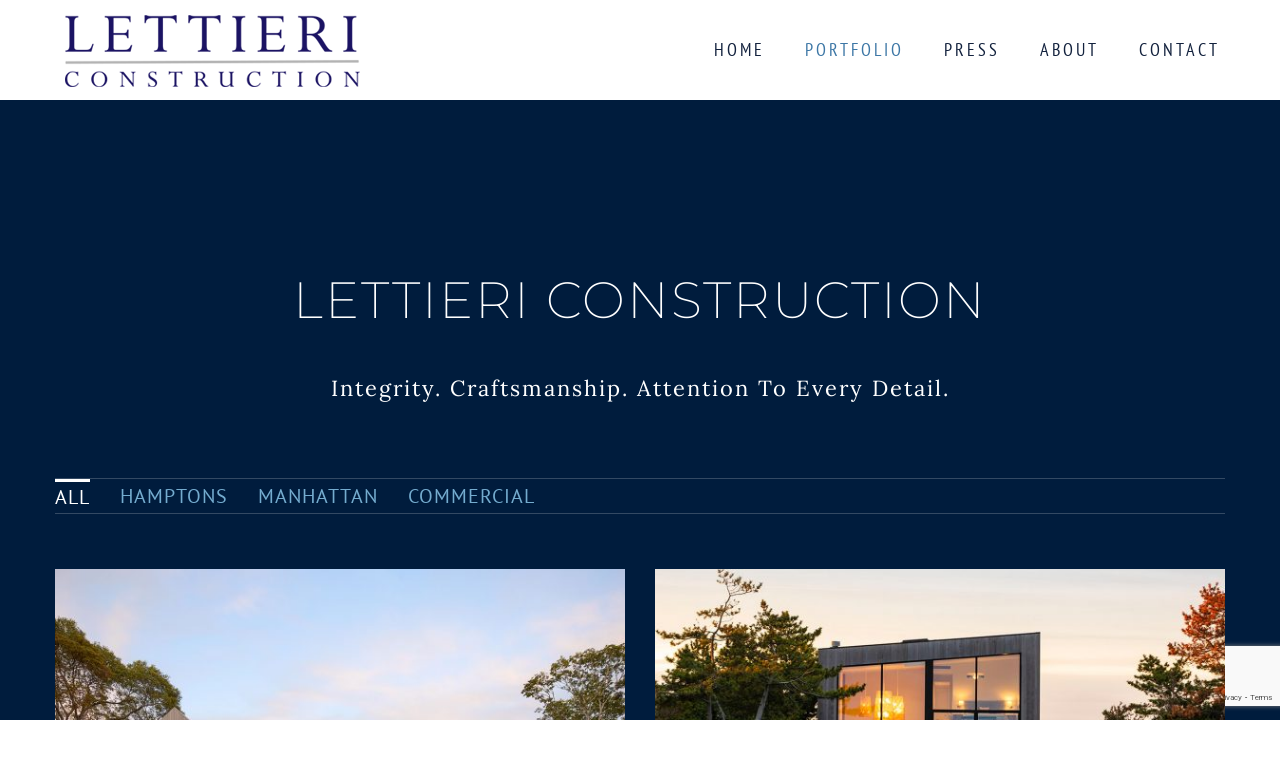

--- FILE ---
content_type: text/html; charset=UTF-8
request_url: https://lettiericonstruction.com/portfolio/
body_size: 112245
content:
<!DOCTYPE html>
<html class="avada-html-layout-wide avada-html-header-position-top avada-is-100-percent-template" lang="en-US" prefix="og: http://ogp.me/ns# fb: http://ogp.me/ns/fb#">
<head>
	<meta http-equiv="X-UA-Compatible" content="IE=edge" />
	<meta http-equiv="Content-Type" content="text/html; charset=utf-8"/>
	<meta name="viewport" content="width=device-width, initial-scale=1" />
	<meta name='robots' content='index, follow, max-image-preview:large, max-snippet:-1, max-video-preview:-1' />

	<!-- This site is optimized with the Yoast SEO plugin v26.8 - https://yoast.com/product/yoast-seo-wordpress/ -->
	<title>Portfolio - Lettieri Construction</title>
	<meta name="description" content="Being one of the most established general contractors on the East End, we have extensive experience with a wide variety of projects including luxurious traditional and modern residential designs as well as elegant commercial spaces." />
	<link rel="canonical" href="https://lettiericonstruction.com/portfolio/" />
	<meta property="og:locale" content="en_US" />
	<meta property="og:type" content="article" />
	<meta property="og:title" content="Portfolio - Lettieri Construction" />
	<meta property="og:description" content="Being one of the most established general contractors on the East End, we have extensive experience with a wide variety of projects including luxurious traditional and modern residential designs as well as elegant commercial spaces." />
	<meta property="og:url" content="https://lettiericonstruction.com/portfolio/" />
	<meta property="og:site_name" content="Lettieri Construction" />
	<meta property="article:modified_time" content="2024-12-17T19:34:13+00:00" />
	<meta name="twitter:card" content="summary_large_image" />
	<meta name="twitter:label1" content="Est. reading time" />
	<meta name="twitter:data1" content="5 minutes" />
	<script type="application/ld+json" class="yoast-schema-graph">{"@context":"https://schema.org","@graph":[{"@type":"WebPage","@id":"https://lettiericonstruction.com/portfolio/","url":"https://lettiericonstruction.com/portfolio/","name":"Portfolio - Lettieri Construction","isPartOf":{"@id":"https://lettiericonstruction.com/#website"},"datePublished":"2015-11-14T11:00:47+00:00","dateModified":"2024-12-17T19:34:13+00:00","description":"Being one of the most established general contractors on the East End, we have extensive experience with a wide variety of projects including luxurious traditional and modern residential designs as well as elegant commercial spaces.","breadcrumb":{"@id":"https://lettiericonstruction.com/portfolio/#breadcrumb"},"inLanguage":"en-US","potentialAction":[{"@type":"ReadAction","target":["https://lettiericonstruction.com/portfolio/"]}]},{"@type":"BreadcrumbList","@id":"https://lettiericonstruction.com/portfolio/#breadcrumb","itemListElement":[{"@type":"ListItem","position":1,"name":"Home","item":"https://lettiericonstruction.com/"},{"@type":"ListItem","position":2,"name":"Portfolio"}]},{"@type":"WebSite","@id":"https://lettiericonstruction.com/#website","url":"https://lettiericonstruction.com/","name":"Lettieri Construction","description":"The Hamptons Premier Builder","potentialAction":[{"@type":"SearchAction","target":{"@type":"EntryPoint","urlTemplate":"https://lettiericonstruction.com/?s={search_term_string}"},"query-input":{"@type":"PropertyValueSpecification","valueRequired":true,"valueName":"search_term_string"}}],"inLanguage":"en-US"}]}</script>
	<!-- / Yoast SEO plugin. -->


<link rel="alternate" type="application/rss+xml" title="Lettieri Construction &raquo; Feed" href="https://lettiericonstruction.com/feed/" />
<link rel="alternate" type="application/rss+xml" title="Lettieri Construction &raquo; Comments Feed" href="https://lettiericonstruction.com/comments/feed/" />
								<link rel="icon" href="https://lettiericonstruction.com/wp-content/uploads/2020/04/lettieri.jpg" type="image/jpeg" />
		
		
		
				<link rel="alternate" title="oEmbed (JSON)" type="application/json+oembed" href="https://lettiericonstruction.com/wp-json/oembed/1.0/embed?url=https%3A%2F%2Flettiericonstruction.com%2Fportfolio%2F" />
<link rel="alternate" title="oEmbed (XML)" type="text/xml+oembed" href="https://lettiericonstruction.com/wp-json/oembed/1.0/embed?url=https%3A%2F%2Flettiericonstruction.com%2Fportfolio%2F&#038;format=xml" />
					<meta name="description" content="LETTIERI CONSTRUCTION 
Integrity. Craftsmanship. Attention To Every Detail."/>
				
		<meta property="og:locale" content="en_US"/>
		<meta property="og:type" content="article"/>
		<meta property="og:site_name" content="Lettieri Construction"/>
		<meta property="og:title" content="Portfolio - Lettieri Construction"/>
				<meta property="og:description" content="LETTIERI CONSTRUCTION 
Integrity. Craftsmanship. Attention To Every Detail."/>
				<meta property="og:url" content="https://lettiericonstruction.com/portfolio/"/>
													<meta property="article:modified_time" content="2024-12-17T19:34:13+00:00"/>
											<meta property="og:image" content="https://lettiericonstruction.com/wp-content/uploads/2025/10/Lettieri_header_logo-REV-1.png"/>
		<meta property="og:image:width" content="299"/>
		<meta property="og:image:height" content="74"/>
		<meta property="og:image:type" content="image/png"/>
						<!-- This site uses the Google Analytics by ExactMetrics plugin v8.11.1 - Using Analytics tracking - https://www.exactmetrics.com/ -->
		<!-- Note: ExactMetrics is not currently configured on this site. The site owner needs to authenticate with Google Analytics in the ExactMetrics settings panel. -->
					<!-- No tracking code set -->
				<!-- / Google Analytics by ExactMetrics -->
		<style id='wp-img-auto-sizes-contain-inline-css' type='text/css'>
img:is([sizes=auto i],[sizes^="auto," i]){contain-intrinsic-size:3000px 1500px}
/*# sourceURL=wp-img-auto-sizes-contain-inline-css */
</style>
<style id='wp-emoji-styles-inline-css' type='text/css'>

	img.wp-smiley, img.emoji {
		display: inline !important;
		border: none !important;
		box-shadow: none !important;
		height: 1em !important;
		width: 1em !important;
		margin: 0 0.07em !important;
		vertical-align: -0.1em !important;
		background: none !important;
		padding: 0 !important;
	}
/*# sourceURL=wp-emoji-styles-inline-css */
</style>
<link rel='stylesheet' id='fusion-dynamic-css-css' href='https://lettiericonstruction.com/wp-content/uploads/fusion-styles/4051958bd3f4078ab97e189492139a22.min.css?ver=3.14.2' type='text/css' media='all' />
<script type="text/javascript" src="https://lettiericonstruction.com/wp-includes/js/jquery/jquery.min.js?ver=3.7.1" id="jquery-core-js"></script>
<script type="text/javascript" src="https://lettiericonstruction.com/wp-includes/js/jquery/jquery-migrate.min.js?ver=3.4.1" id="jquery-migrate-js"></script>
<link rel="https://api.w.org/" href="https://lettiericonstruction.com/wp-json/" /><link rel="alternate" title="JSON" type="application/json" href="https://lettiericonstruction.com/wp-json/wp/v2/pages/11" /><link rel="EditURI" type="application/rsd+xml" title="RSD" href="https://lettiericonstruction.com/xmlrpc.php?rsd" />
<meta name="generator" content="WordPress 6.9" />
<link rel='shortlink' href='https://lettiericonstruction.com/?p=11' />
<style type="text/css" id="css-fb-visibility">@media screen and (max-width: 640px){.fusion-no-small-visibility{display:none !important;}body .sm-text-align-center{text-align:center !important;}body .sm-text-align-left{text-align:left !important;}body .sm-text-align-right{text-align:right !important;}body .sm-text-align-justify{text-align:justify !important;}body .sm-flex-align-center{justify-content:center !important;}body .sm-flex-align-flex-start{justify-content:flex-start !important;}body .sm-flex-align-flex-end{justify-content:flex-end !important;}body .sm-mx-auto{margin-left:auto !important;margin-right:auto !important;}body .sm-ml-auto{margin-left:auto !important;}body .sm-mr-auto{margin-right:auto !important;}body .fusion-absolute-position-small{position:absolute;width:100%;}.awb-sticky.awb-sticky-small{ position: sticky; top: var(--awb-sticky-offset,0); }}@media screen and (min-width: 641px) and (max-width: 1024px){.fusion-no-medium-visibility{display:none !important;}body .md-text-align-center{text-align:center !important;}body .md-text-align-left{text-align:left !important;}body .md-text-align-right{text-align:right !important;}body .md-text-align-justify{text-align:justify !important;}body .md-flex-align-center{justify-content:center !important;}body .md-flex-align-flex-start{justify-content:flex-start !important;}body .md-flex-align-flex-end{justify-content:flex-end !important;}body .md-mx-auto{margin-left:auto !important;margin-right:auto !important;}body .md-ml-auto{margin-left:auto !important;}body .md-mr-auto{margin-right:auto !important;}body .fusion-absolute-position-medium{position:absolute;width:100%;}.awb-sticky.awb-sticky-medium{ position: sticky; top: var(--awb-sticky-offset,0); }}@media screen and (min-width: 1025px){.fusion-no-large-visibility{display:none !important;}body .lg-text-align-center{text-align:center !important;}body .lg-text-align-left{text-align:left !important;}body .lg-text-align-right{text-align:right !important;}body .lg-text-align-justify{text-align:justify !important;}body .lg-flex-align-center{justify-content:center !important;}body .lg-flex-align-flex-start{justify-content:flex-start !important;}body .lg-flex-align-flex-end{justify-content:flex-end !important;}body .lg-mx-auto{margin-left:auto !important;margin-right:auto !important;}body .lg-ml-auto{margin-left:auto !important;}body .lg-mr-auto{margin-right:auto !important;}body .fusion-absolute-position-large{position:absolute;width:100%;}.awb-sticky.awb-sticky-large{ position: sticky; top: var(--awb-sticky-offset,0); }}</style><style type="text/css">.recentcomments a{display:inline !important;padding:0 !important;margin:0 !important;}</style><meta name="generator" content="Powered by Slider Revolution 6.6.20 - responsive, Mobile-Friendly Slider Plugin for WordPress with comfortable drag and drop interface." />
<script>function setREVStartSize(e){
			//window.requestAnimationFrame(function() {
				window.RSIW = window.RSIW===undefined ? window.innerWidth : window.RSIW;
				window.RSIH = window.RSIH===undefined ? window.innerHeight : window.RSIH;
				try {
					var pw = document.getElementById(e.c).parentNode.offsetWidth,
						newh;
					pw = pw===0 || isNaN(pw) || (e.l=="fullwidth" || e.layout=="fullwidth") ? window.RSIW : pw;
					e.tabw = e.tabw===undefined ? 0 : parseInt(e.tabw);
					e.thumbw = e.thumbw===undefined ? 0 : parseInt(e.thumbw);
					e.tabh = e.tabh===undefined ? 0 : parseInt(e.tabh);
					e.thumbh = e.thumbh===undefined ? 0 : parseInt(e.thumbh);
					e.tabhide = e.tabhide===undefined ? 0 : parseInt(e.tabhide);
					e.thumbhide = e.thumbhide===undefined ? 0 : parseInt(e.thumbhide);
					e.mh = e.mh===undefined || e.mh=="" || e.mh==="auto" ? 0 : parseInt(e.mh,0);
					if(e.layout==="fullscreen" || e.l==="fullscreen")
						newh = Math.max(e.mh,window.RSIH);
					else{
						e.gw = Array.isArray(e.gw) ? e.gw : [e.gw];
						for (var i in e.rl) if (e.gw[i]===undefined || e.gw[i]===0) e.gw[i] = e.gw[i-1];
						e.gh = e.el===undefined || e.el==="" || (Array.isArray(e.el) && e.el.length==0)? e.gh : e.el;
						e.gh = Array.isArray(e.gh) ? e.gh : [e.gh];
						for (var i in e.rl) if (e.gh[i]===undefined || e.gh[i]===0) e.gh[i] = e.gh[i-1];
											
						var nl = new Array(e.rl.length),
							ix = 0,
							sl;
						e.tabw = e.tabhide>=pw ? 0 : e.tabw;
						e.thumbw = e.thumbhide>=pw ? 0 : e.thumbw;
						e.tabh = e.tabhide>=pw ? 0 : e.tabh;
						e.thumbh = e.thumbhide>=pw ? 0 : e.thumbh;
						for (var i in e.rl) nl[i] = e.rl[i]<window.RSIW ? 0 : e.rl[i];
						sl = nl[0];
						for (var i in nl) if (sl>nl[i] && nl[i]>0) { sl = nl[i]; ix=i;}
						var m = pw>(e.gw[ix]+e.tabw+e.thumbw) ? 1 : (pw-(e.tabw+e.thumbw)) / (e.gw[ix]);
						newh =  (e.gh[ix] * m) + (e.tabh + e.thumbh);
					}
					var el = document.getElementById(e.c);
					if (el!==null && el) el.style.height = newh+"px";
					el = document.getElementById(e.c+"_wrapper");
					if (el!==null && el) {
						el.style.height = newh+"px";
						el.style.display = "block";
					}
				} catch(e){
					console.log("Failure at Presize of Slider:" + e)
				}
			//});
		  };</script>
		<script type="text/javascript">
			var doc = document.documentElement;
			doc.setAttribute( 'data-useragent', navigator.userAgent );
		</script>
		
	<link href='https://fonts.googleapis.com/css?family=Megrim' rel='stylesheet' type='text/css'><style id='global-styles-inline-css' type='text/css'>
:root{--wp--preset--aspect-ratio--square: 1;--wp--preset--aspect-ratio--4-3: 4/3;--wp--preset--aspect-ratio--3-4: 3/4;--wp--preset--aspect-ratio--3-2: 3/2;--wp--preset--aspect-ratio--2-3: 2/3;--wp--preset--aspect-ratio--16-9: 16/9;--wp--preset--aspect-ratio--9-16: 9/16;--wp--preset--color--black: #000000;--wp--preset--color--cyan-bluish-gray: #abb8c3;--wp--preset--color--white: #ffffff;--wp--preset--color--pale-pink: #f78da7;--wp--preset--color--vivid-red: #cf2e2e;--wp--preset--color--luminous-vivid-orange: #ff6900;--wp--preset--color--luminous-vivid-amber: #fcb900;--wp--preset--color--light-green-cyan: #7bdcb5;--wp--preset--color--vivid-green-cyan: #00d084;--wp--preset--color--pale-cyan-blue: #8ed1fc;--wp--preset--color--vivid-cyan-blue: #0693e3;--wp--preset--color--vivid-purple: #9b51e0;--wp--preset--color--awb-color-1: rgba(255,255,255,1);--wp--preset--color--awb-color-2: rgba(158,158,158,1);--wp--preset--color--awb-color-3: rgba(119,119,119,1);--wp--preset--color--awb-color-4: rgba(47,86,124,1);--wp--preset--color--awb-color-5: rgba(62,62,62,1);--wp--preset--color--awb-color-6: rgba(51,51,51,1);--wp--preset--color--awb-color-7: rgba(41,41,42,1);--wp--preset--color--awb-color-8: rgba(33,35,38,1);--wp--preset--color--awb-color-custom-10: rgba(255,255,255,0.2);--wp--preset--color--awb-color-custom-11: rgba(85,88,92,1);--wp--preset--color--awb-color-custom-12: rgba(204,204,204,1);--wp--preset--color--awb-color-custom-13: rgba(116,116,116,1);--wp--preset--color--awb-color-custom-14: rgba(40,42,45,1);--wp--preset--color--awb-color-custom-15: rgba(53,53,53,1);--wp--preset--color--awb-color-custom-16: rgba(61,119,166,1);--wp--preset--color--awb-color-custom-17: rgba(214,214,214,1);--wp--preset--color--awb-color-custom-18: rgba(114,114,114,1);--wp--preset--gradient--vivid-cyan-blue-to-vivid-purple: linear-gradient(135deg,rgb(6,147,227) 0%,rgb(155,81,224) 100%);--wp--preset--gradient--light-green-cyan-to-vivid-green-cyan: linear-gradient(135deg,rgb(122,220,180) 0%,rgb(0,208,130) 100%);--wp--preset--gradient--luminous-vivid-amber-to-luminous-vivid-orange: linear-gradient(135deg,rgb(252,185,0) 0%,rgb(255,105,0) 100%);--wp--preset--gradient--luminous-vivid-orange-to-vivid-red: linear-gradient(135deg,rgb(255,105,0) 0%,rgb(207,46,46) 100%);--wp--preset--gradient--very-light-gray-to-cyan-bluish-gray: linear-gradient(135deg,rgb(238,238,238) 0%,rgb(169,184,195) 100%);--wp--preset--gradient--cool-to-warm-spectrum: linear-gradient(135deg,rgb(74,234,220) 0%,rgb(151,120,209) 20%,rgb(207,42,186) 40%,rgb(238,44,130) 60%,rgb(251,105,98) 80%,rgb(254,248,76) 100%);--wp--preset--gradient--blush-light-purple: linear-gradient(135deg,rgb(255,206,236) 0%,rgb(152,150,240) 100%);--wp--preset--gradient--blush-bordeaux: linear-gradient(135deg,rgb(254,205,165) 0%,rgb(254,45,45) 50%,rgb(107,0,62) 100%);--wp--preset--gradient--luminous-dusk: linear-gradient(135deg,rgb(255,203,112) 0%,rgb(199,81,192) 50%,rgb(65,88,208) 100%);--wp--preset--gradient--pale-ocean: linear-gradient(135deg,rgb(255,245,203) 0%,rgb(182,227,212) 50%,rgb(51,167,181) 100%);--wp--preset--gradient--electric-grass: linear-gradient(135deg,rgb(202,248,128) 0%,rgb(113,206,126) 100%);--wp--preset--gradient--midnight: linear-gradient(135deg,rgb(2,3,129) 0%,rgb(40,116,252) 100%);--wp--preset--font-size--small: 10.5px;--wp--preset--font-size--medium: 20px;--wp--preset--font-size--large: 21px;--wp--preset--font-size--x-large: 42px;--wp--preset--font-size--normal: 14px;--wp--preset--font-size--xlarge: 28px;--wp--preset--font-size--huge: 42px;--wp--preset--spacing--20: 0.44rem;--wp--preset--spacing--30: 0.67rem;--wp--preset--spacing--40: 1rem;--wp--preset--spacing--50: 1.5rem;--wp--preset--spacing--60: 2.25rem;--wp--preset--spacing--70: 3.38rem;--wp--preset--spacing--80: 5.06rem;--wp--preset--shadow--natural: 6px 6px 9px rgba(0, 0, 0, 0.2);--wp--preset--shadow--deep: 12px 12px 50px rgba(0, 0, 0, 0.4);--wp--preset--shadow--sharp: 6px 6px 0px rgba(0, 0, 0, 0.2);--wp--preset--shadow--outlined: 6px 6px 0px -3px rgb(255, 255, 255), 6px 6px rgb(0, 0, 0);--wp--preset--shadow--crisp: 6px 6px 0px rgb(0, 0, 0);}:where(.is-layout-flex){gap: 0.5em;}:where(.is-layout-grid){gap: 0.5em;}body .is-layout-flex{display: flex;}.is-layout-flex{flex-wrap: wrap;align-items: center;}.is-layout-flex > :is(*, div){margin: 0;}body .is-layout-grid{display: grid;}.is-layout-grid > :is(*, div){margin: 0;}:where(.wp-block-columns.is-layout-flex){gap: 2em;}:where(.wp-block-columns.is-layout-grid){gap: 2em;}:where(.wp-block-post-template.is-layout-flex){gap: 1.25em;}:where(.wp-block-post-template.is-layout-grid){gap: 1.25em;}.has-black-color{color: var(--wp--preset--color--black) !important;}.has-cyan-bluish-gray-color{color: var(--wp--preset--color--cyan-bluish-gray) !important;}.has-white-color{color: var(--wp--preset--color--white) !important;}.has-pale-pink-color{color: var(--wp--preset--color--pale-pink) !important;}.has-vivid-red-color{color: var(--wp--preset--color--vivid-red) !important;}.has-luminous-vivid-orange-color{color: var(--wp--preset--color--luminous-vivid-orange) !important;}.has-luminous-vivid-amber-color{color: var(--wp--preset--color--luminous-vivid-amber) !important;}.has-light-green-cyan-color{color: var(--wp--preset--color--light-green-cyan) !important;}.has-vivid-green-cyan-color{color: var(--wp--preset--color--vivid-green-cyan) !important;}.has-pale-cyan-blue-color{color: var(--wp--preset--color--pale-cyan-blue) !important;}.has-vivid-cyan-blue-color{color: var(--wp--preset--color--vivid-cyan-blue) !important;}.has-vivid-purple-color{color: var(--wp--preset--color--vivid-purple) !important;}.has-black-background-color{background-color: var(--wp--preset--color--black) !important;}.has-cyan-bluish-gray-background-color{background-color: var(--wp--preset--color--cyan-bluish-gray) !important;}.has-white-background-color{background-color: var(--wp--preset--color--white) !important;}.has-pale-pink-background-color{background-color: var(--wp--preset--color--pale-pink) !important;}.has-vivid-red-background-color{background-color: var(--wp--preset--color--vivid-red) !important;}.has-luminous-vivid-orange-background-color{background-color: var(--wp--preset--color--luminous-vivid-orange) !important;}.has-luminous-vivid-amber-background-color{background-color: var(--wp--preset--color--luminous-vivid-amber) !important;}.has-light-green-cyan-background-color{background-color: var(--wp--preset--color--light-green-cyan) !important;}.has-vivid-green-cyan-background-color{background-color: var(--wp--preset--color--vivid-green-cyan) !important;}.has-pale-cyan-blue-background-color{background-color: var(--wp--preset--color--pale-cyan-blue) !important;}.has-vivid-cyan-blue-background-color{background-color: var(--wp--preset--color--vivid-cyan-blue) !important;}.has-vivid-purple-background-color{background-color: var(--wp--preset--color--vivid-purple) !important;}.has-black-border-color{border-color: var(--wp--preset--color--black) !important;}.has-cyan-bluish-gray-border-color{border-color: var(--wp--preset--color--cyan-bluish-gray) !important;}.has-white-border-color{border-color: var(--wp--preset--color--white) !important;}.has-pale-pink-border-color{border-color: var(--wp--preset--color--pale-pink) !important;}.has-vivid-red-border-color{border-color: var(--wp--preset--color--vivid-red) !important;}.has-luminous-vivid-orange-border-color{border-color: var(--wp--preset--color--luminous-vivid-orange) !important;}.has-luminous-vivid-amber-border-color{border-color: var(--wp--preset--color--luminous-vivid-amber) !important;}.has-light-green-cyan-border-color{border-color: var(--wp--preset--color--light-green-cyan) !important;}.has-vivid-green-cyan-border-color{border-color: var(--wp--preset--color--vivid-green-cyan) !important;}.has-pale-cyan-blue-border-color{border-color: var(--wp--preset--color--pale-cyan-blue) !important;}.has-vivid-cyan-blue-border-color{border-color: var(--wp--preset--color--vivid-cyan-blue) !important;}.has-vivid-purple-border-color{border-color: var(--wp--preset--color--vivid-purple) !important;}.has-vivid-cyan-blue-to-vivid-purple-gradient-background{background: var(--wp--preset--gradient--vivid-cyan-blue-to-vivid-purple) !important;}.has-light-green-cyan-to-vivid-green-cyan-gradient-background{background: var(--wp--preset--gradient--light-green-cyan-to-vivid-green-cyan) !important;}.has-luminous-vivid-amber-to-luminous-vivid-orange-gradient-background{background: var(--wp--preset--gradient--luminous-vivid-amber-to-luminous-vivid-orange) !important;}.has-luminous-vivid-orange-to-vivid-red-gradient-background{background: var(--wp--preset--gradient--luminous-vivid-orange-to-vivid-red) !important;}.has-very-light-gray-to-cyan-bluish-gray-gradient-background{background: var(--wp--preset--gradient--very-light-gray-to-cyan-bluish-gray) !important;}.has-cool-to-warm-spectrum-gradient-background{background: var(--wp--preset--gradient--cool-to-warm-spectrum) !important;}.has-blush-light-purple-gradient-background{background: var(--wp--preset--gradient--blush-light-purple) !important;}.has-blush-bordeaux-gradient-background{background: var(--wp--preset--gradient--blush-bordeaux) !important;}.has-luminous-dusk-gradient-background{background: var(--wp--preset--gradient--luminous-dusk) !important;}.has-pale-ocean-gradient-background{background: var(--wp--preset--gradient--pale-ocean) !important;}.has-electric-grass-gradient-background{background: var(--wp--preset--gradient--electric-grass) !important;}.has-midnight-gradient-background{background: var(--wp--preset--gradient--midnight) !important;}.has-small-font-size{font-size: var(--wp--preset--font-size--small) !important;}.has-medium-font-size{font-size: var(--wp--preset--font-size--medium) !important;}.has-large-font-size{font-size: var(--wp--preset--font-size--large) !important;}.has-x-large-font-size{font-size: var(--wp--preset--font-size--x-large) !important;}
/*# sourceURL=global-styles-inline-css */
</style>
<style id='wp-block-library-inline-css' type='text/css'>
:root{--wp-block-synced-color:#7a00df;--wp-block-synced-color--rgb:122,0,223;--wp-bound-block-color:var(--wp-block-synced-color);--wp-editor-canvas-background:#ddd;--wp-admin-theme-color:#007cba;--wp-admin-theme-color--rgb:0,124,186;--wp-admin-theme-color-darker-10:#006ba1;--wp-admin-theme-color-darker-10--rgb:0,107,160.5;--wp-admin-theme-color-darker-20:#005a87;--wp-admin-theme-color-darker-20--rgb:0,90,135;--wp-admin-border-width-focus:2px}@media (min-resolution:192dpi){:root{--wp-admin-border-width-focus:1.5px}}.wp-element-button{cursor:pointer}:root .has-very-light-gray-background-color{background-color:#eee}:root .has-very-dark-gray-background-color{background-color:#313131}:root .has-very-light-gray-color{color:#eee}:root .has-very-dark-gray-color{color:#313131}:root .has-vivid-green-cyan-to-vivid-cyan-blue-gradient-background{background:linear-gradient(135deg,#00d084,#0693e3)}:root .has-purple-crush-gradient-background{background:linear-gradient(135deg,#34e2e4,#4721fb 50%,#ab1dfe)}:root .has-hazy-dawn-gradient-background{background:linear-gradient(135deg,#faaca8,#dad0ec)}:root .has-subdued-olive-gradient-background{background:linear-gradient(135deg,#fafae1,#67a671)}:root .has-atomic-cream-gradient-background{background:linear-gradient(135deg,#fdd79a,#004a59)}:root .has-nightshade-gradient-background{background:linear-gradient(135deg,#330968,#31cdcf)}:root .has-midnight-gradient-background{background:linear-gradient(135deg,#020381,#2874fc)}:root{--wp--preset--font-size--normal:16px;--wp--preset--font-size--huge:42px}.has-regular-font-size{font-size:1em}.has-larger-font-size{font-size:2.625em}.has-normal-font-size{font-size:var(--wp--preset--font-size--normal)}.has-huge-font-size{font-size:var(--wp--preset--font-size--huge)}.has-text-align-center{text-align:center}.has-text-align-left{text-align:left}.has-text-align-right{text-align:right}.has-fit-text{white-space:nowrap!important}#end-resizable-editor-section{display:none}.aligncenter{clear:both}.items-justified-left{justify-content:flex-start}.items-justified-center{justify-content:center}.items-justified-right{justify-content:flex-end}.items-justified-space-between{justify-content:space-between}.screen-reader-text{border:0;clip-path:inset(50%);height:1px;margin:-1px;overflow:hidden;padding:0;position:absolute;width:1px;word-wrap:normal!important}.screen-reader-text:focus{background-color:#ddd;clip-path:none;color:#444;display:block;font-size:1em;height:auto;left:5px;line-height:normal;padding:15px 23px 14px;text-decoration:none;top:5px;width:auto;z-index:100000}html :where(.has-border-color){border-style:solid}html :where([style*=border-top-color]){border-top-style:solid}html :where([style*=border-right-color]){border-right-style:solid}html :where([style*=border-bottom-color]){border-bottom-style:solid}html :where([style*=border-left-color]){border-left-style:solid}html :where([style*=border-width]){border-style:solid}html :where([style*=border-top-width]){border-top-style:solid}html :where([style*=border-right-width]){border-right-style:solid}html :where([style*=border-bottom-width]){border-bottom-style:solid}html :where([style*=border-left-width]){border-left-style:solid}html :where(img[class*=wp-image-]){height:auto;max-width:100%}:where(figure){margin:0 0 1em}html :where(.is-position-sticky){--wp-admin--admin-bar--position-offset:var(--wp-admin--admin-bar--height,0px)}@media screen and (max-width:600px){html :where(.is-position-sticky){--wp-admin--admin-bar--position-offset:0px}}
/*wp_block_styles_on_demand_placeholder:697c98db16b23*/
/*# sourceURL=wp-block-library-inline-css */
</style>
<style id='wp-block-library-theme-inline-css' type='text/css'>
.wp-block-audio :where(figcaption){color:#555;font-size:13px;text-align:center}.is-dark-theme .wp-block-audio :where(figcaption){color:#ffffffa6}.wp-block-audio{margin:0 0 1em}.wp-block-code{border:1px solid #ccc;border-radius:4px;font-family:Menlo,Consolas,monaco,monospace;padding:.8em 1em}.wp-block-embed :where(figcaption){color:#555;font-size:13px;text-align:center}.is-dark-theme .wp-block-embed :where(figcaption){color:#ffffffa6}.wp-block-embed{margin:0 0 1em}.blocks-gallery-caption{color:#555;font-size:13px;text-align:center}.is-dark-theme .blocks-gallery-caption{color:#ffffffa6}:root :where(.wp-block-image figcaption){color:#555;font-size:13px;text-align:center}.is-dark-theme :root :where(.wp-block-image figcaption){color:#ffffffa6}.wp-block-image{margin:0 0 1em}.wp-block-pullquote{border-bottom:4px solid;border-top:4px solid;color:currentColor;margin-bottom:1.75em}.wp-block-pullquote :where(cite),.wp-block-pullquote :where(footer),.wp-block-pullquote__citation{color:currentColor;font-size:.8125em;font-style:normal;text-transform:uppercase}.wp-block-quote{border-left:.25em solid;margin:0 0 1.75em;padding-left:1em}.wp-block-quote cite,.wp-block-quote footer{color:currentColor;font-size:.8125em;font-style:normal;position:relative}.wp-block-quote:where(.has-text-align-right){border-left:none;border-right:.25em solid;padding-left:0;padding-right:1em}.wp-block-quote:where(.has-text-align-center){border:none;padding-left:0}.wp-block-quote.is-large,.wp-block-quote.is-style-large,.wp-block-quote:where(.is-style-plain){border:none}.wp-block-search .wp-block-search__label{font-weight:700}.wp-block-search__button{border:1px solid #ccc;padding:.375em .625em}:where(.wp-block-group.has-background){padding:1.25em 2.375em}.wp-block-separator.has-css-opacity{opacity:.4}.wp-block-separator{border:none;border-bottom:2px solid;margin-left:auto;margin-right:auto}.wp-block-separator.has-alpha-channel-opacity{opacity:1}.wp-block-separator:not(.is-style-wide):not(.is-style-dots){width:100px}.wp-block-separator.has-background:not(.is-style-dots){border-bottom:none;height:1px}.wp-block-separator.has-background:not(.is-style-wide):not(.is-style-dots){height:2px}.wp-block-table{margin:0 0 1em}.wp-block-table td,.wp-block-table th{word-break:normal}.wp-block-table :where(figcaption){color:#555;font-size:13px;text-align:center}.is-dark-theme .wp-block-table :where(figcaption){color:#ffffffa6}.wp-block-video :where(figcaption){color:#555;font-size:13px;text-align:center}.is-dark-theme .wp-block-video :where(figcaption){color:#ffffffa6}.wp-block-video{margin:0 0 1em}:root :where(.wp-block-template-part.has-background){margin-bottom:0;margin-top:0;padding:1.25em 2.375em}
/*# sourceURL=/wp-includes/css/dist/block-library/theme.min.css */
</style>
<style id='classic-theme-styles-inline-css' type='text/css'>
/*! This file is auto-generated */
.wp-block-button__link{color:#fff;background-color:#32373c;border-radius:9999px;box-shadow:none;text-decoration:none;padding:calc(.667em + 2px) calc(1.333em + 2px);font-size:1.125em}.wp-block-file__button{background:#32373c;color:#fff;text-decoration:none}
/*# sourceURL=/wp-includes/css/classic-themes.min.css */
</style>
<link rel='stylesheet' id='rs-plugin-settings-css' href='https://lettiericonstruction.com/wp-content/plugins/revslider/public/assets/css/rs6.css?ver=6.6.20' type='text/css' media='all' />
<style id='rs-plugin-settings-inline-css' type='text/css'>
#rs-demo-id {}
/*# sourceURL=rs-plugin-settings-inline-css */
</style>
</head>

<body class="wp-singular page-template page-template-100-width page-template-100-width-php page page-id-11 wp-theme-Avada fusion-image-hovers fusion-pagination-sizing fusion-button_type-flat fusion-button_span-yes fusion-button_gradient-linear avada-image-rollover-circle-no avada-image-rollover-yes avada-image-rollover-direction-fade fusion-body ltr no-tablet-sticky-header no-mobile-sticky-header no-mobile-slidingbar fusion-disable-outline fusion-sub-menu-fade mobile-logo-pos-center layout-wide-mode avada-has-boxed-modal-shadow-none layout-scroll-offset-full avada-has-zero-margin-offset-top fusion-top-header menu-text-align-center mobile-menu-design-modern fusion-show-pagination-text fusion-header-layout-v1 avada-responsive avada-footer-fx-none avada-menu-highlight-style-bar fusion-search-form-classic fusion-main-menu-search-overlay fusion-avatar-square avada-sticky-shrinkage avada-blog-layout-large avada-blog-archive-layout-large avada-header-shadow-no avada-menu-icon-position-left avada-has-mainmenu-dropdown-divider avada-has-header-100-width avada-has-100-footer avada-has-breadcrumb-mobile-hidden avada-has-titlebar-hide avada-header-border-color-full-transparent avada-social-full-transparent avada-has-pagination-padding avada-flyout-menu-direction-fade avada-ec-views-v1" data-awb-post-id="11">
		<a class="skip-link screen-reader-text" href="#content">Skip to content</a>

	<div id="boxed-wrapper">
		
		<div id="wrapper" class="fusion-wrapper">
			<div id="home" style="position:relative;top:-1px;"></div>
							
					
			<header class="fusion-header-wrapper">
				<div class="fusion-header-v1 fusion-logo-alignment fusion-logo-center fusion-sticky-menu- fusion-sticky-logo-1 fusion-mobile-logo-1  fusion-mobile-menu-design-modern">
					<div class="fusion-header-sticky-height"></div>
<div class="fusion-header">
	<div class="fusion-row">
					<div class="fusion-logo" data-margin-top="15px" data-margin-bottom="0px" data-margin-left="0px" data-margin-right="0px">
			<a class="fusion-logo-link"  href="https://lettiericonstruction.com/" >

						<!-- standard logo -->
			<img src="https://lettiericonstruction.com/wp-content/uploads/2025/10/Lettieri_header_logo-REV-1.png" srcset="https://lettiericonstruction.com/wp-content/uploads/2025/10/Lettieri_header_logo-REV-1.png 1x, https://lettiericonstruction.com/wp-content/uploads/2023/01/Lettieri_header_logo-REV.png 2x" width="299" height="74" style="max-height:74px;height:auto;" alt="Lettieri Construction Logo" data-retina_logo_url="https://lettiericonstruction.com/wp-content/uploads/2023/01/Lettieri_header_logo-REV.png" class="fusion-standard-logo" />

											<!-- mobile logo -->
				<img src="https://lettiericonstruction.com/wp-content/uploads/2023/01/lettierimobile-2.png" srcset="https://lettiericonstruction.com/wp-content/uploads/2023/01/lettierimobile-2.png 1x, https://lettiericonstruction.com/wp-content/uploads/2023/01/lettierimobile-2.png 2x" width="375" height="100" style="max-height:100px;height:auto;" alt="Lettieri Construction Logo" data-retina_logo_url="https://lettiericonstruction.com/wp-content/uploads/2023/01/lettierimobile-2.png" class="fusion-mobile-logo" />
			
											<!-- sticky header logo -->
				<img src="https://lettiericonstruction.com/wp-content/uploads/2025/10/Lettieri_header_logo-REV.png" srcset="https://lettiericonstruction.com/wp-content/uploads/2025/10/Lettieri_header_logo-REV.png 1x" width="299" height="74" alt="Lettieri Construction Logo" data-retina_logo_url="" class="fusion-sticky-logo" />
					</a>
		</div>		<nav class="fusion-main-menu" aria-label="Main Menu"><div class="fusion-overlay-search">		<form role="search" class="searchform fusion-search-form  fusion-search-form-classic" method="get" action="https://lettiericonstruction.com/">
			<div class="fusion-search-form-content">

				
				<div class="fusion-search-field search-field">
					<label><span class="screen-reader-text">Search for:</span>
													<input type="search" value="" name="s" class="s" placeholder="Search..." required aria-required="true" aria-label="Search..."/>
											</label>
				</div>
				<div class="fusion-search-button search-button">
					<input type="submit" class="fusion-search-submit searchsubmit" aria-label="Search" value="&#xf002;" />
									</div>

				
			</div>


			
		</form>
		<div class="fusion-search-spacer"></div><a href="#" role="button" aria-label="Close Search" class="fusion-close-search"></a></div><ul id="menu-photography-main-menu" class="fusion-menu"><li  id="menu-item-21"  class="menu-item menu-item-type-post_type menu-item-object-page menu-item-home menu-item-21"  data-item-id="21"><a  href="https://lettiericonstruction.com/" class="fusion-bar-highlight"><span class="menu-text">HOME</span></a></li><li  id="menu-item-19"  class="menu-item menu-item-type-post_type menu-item-object-page current-menu-item page_item page-item-11 current_page_item menu-item-19"  data-item-id="19"><a  href="https://lettiericonstruction.com/portfolio/" class="fusion-bar-highlight"><span class="menu-text">PORTFOLIO</span></a></li><li  id="menu-item-1690"  class="menu-item menu-item-type-post_type menu-item-object-page menu-item-1690"  data-item-id="1690"><a  href="https://lettiericonstruction.com/press/" class="fusion-bar-highlight"><span class="menu-text">PRESS</span></a></li><li  id="menu-item-1029"  class="menu-item menu-item-type-post_type menu-item-object-page menu-item-1029"  data-item-id="1029"><a  href="https://lettiericonstruction.com/about/" class="fusion-bar-highlight"><span class="menu-text">ABOUT</span></a></li><li  id="menu-item-1554"  class="menu-item menu-item-type-post_type menu-item-object-page menu-item-1554"  data-item-id="1554"><a  href="https://lettiericonstruction.com/contact/" class="fusion-bar-highlight"><span class="menu-text">CONTACT</span></a></li></ul></nav>	<div class="fusion-mobile-menu-icons">
							<a href="#" class="fusion-icon awb-icon-bars" aria-label="Toggle mobile menu" aria-expanded="false"></a>
		
		
		
			</div>

<nav class="fusion-mobile-nav-holder fusion-mobile-menu-text-align-left fusion-mobile-menu-indicator-hide" aria-label="Main Menu Mobile"></nav>

					</div>
</div>
				</div>
				<div class="fusion-clearfix"></div>
			</header>
								
							<div id="sliders-container" class="fusion-slider-visibility">
					</div>
				
					
							
			
						<main id="main" class="clearfix width-100">
				<div class="fusion-row" style="max-width:100%;">
<section id="content" class="full-width">
					<div id="post-11" class="post-11 page type-page status-publish hentry">
			<span class="entry-title rich-snippet-hidden">Portfolio</span><span class="vcard rich-snippet-hidden"><span class="fn"><a href="https://lettiericonstruction.com/author/deadondesign/" title="Posts by deadondesign" rel="author">deadondesign</a></span></span><span class="updated rich-snippet-hidden">2024-12-17T19:34:13+00:00</span>						<div class="post-content">
				<div class="fusion-fullwidth fullwidth-box fusion-builder-row-1 nonhundred-percent-fullwidth non-hundred-percent-height-scrolling" style="--awb-background-position:left top;--awb-border-sizes-top:0px;--awb-border-sizes-bottom:0px;--awb-border-sizes-left:0px;--awb-border-sizes-right:0px;--awb-border-radius-top-left:0px;--awb-border-radius-top-right:0px;--awb-border-radius-bottom-right:0px;--awb-border-radius-bottom-left:0px;--awb-padding-top:20px;--awb-padding-bottom:0px;--awb-flex-wrap:wrap;" ><div class="fusion-builder-row fusion-row"><div class="fusion-layout-column fusion_builder_column fusion-builder-column-0 fusion_builder_column_1_1 1_1 fusion-one-full fusion-column-first fusion-column-last" style="--awb-padding-top:100px;--awb-padding-bottom:100px;--awb-bg-position:center top;--awb-bg-size:cover;"><div class="fusion-column-wrapper fusion-column-has-shadow fusion-flex-column-wrapper-legacy"><div class="fusion-text fusion-text-1"><h1 style="text-align: center; font-size: 55px; line-height: 65px;">LETTIERI CONSTRUCTION</h1>
</div><div class="fusion-text fusion-text-2"><h3 style="text-align: center; font size: 20px; color: #ffffff;">Integrity. Craftsmanship. Attention To Every Detail.</h3>
</div><div class="fusion-clearfix"></div></div></div></div></div><div class="fusion-fullwidth fullwidth-box fusion-builder-row-2 nonhundred-percent-fullwidth non-hundred-percent-height-scrolling" style="--awb-background-position:left top;--awb-border-sizes-top:0px;--awb-border-sizes-bottom:0px;--awb-border-sizes-left:0px;--awb-border-sizes-right:0px;--awb-border-radius-top-left:0px;--awb-border-radius-top-right:0px;--awb-border-radius-bottom-right:0px;--awb-border-radius-bottom-left:0px;--awb-padding-top:-50px;--awb-padding-right:15%;--awb-padding-bottom:100px;--awb-padding-left:15%;--awb-flex-wrap:wrap;" ><div class="fusion-builder-row fusion-row"><div class="fusion-layout-column fusion_builder_column fusion-builder-column-1 fusion_builder_column_1_1 1_1 fusion-one-full fusion-column-first fusion-column-last" style="--awb-bg-size:cover;--awb-margin-top:-120px;"><div class="fusion-column-wrapper fusion-flex-column-wrapper-legacy"><div class="fusion-recent-works fusion-portfolio-element fusion-portfolio fusion-portfolio-1 fusion-portfolio-grid fusion-portfolio-paging-none fusion-portfolio-two fusion-portfolio-no_text fusion-portfolio-rollover" data-id="-rw-1" data-columns="two"><div><ul class="fusion-filters" role="menu" aria-label="Portfolio Filters"><li role="presentation" class="fusion-filter fusion-hidden fusion-active"><a href="#" data-filter=".all" role="menuitem">ALL</a></li><li role="presentation" class="fusion-filter fusion-hidden"><a href="#" data-filter=".hamptons" role="menuitem">HAMPTONS</a></li><li role="presentation" class="fusion-filter fusion-hidden"><a href="#" data-filter=".manhattan" role="menuitem">MANHATTAN</a></li><li role="presentation" class="fusion-filter fusion-hidden"><a href="#" data-filter=".comercial" role="menuitem">COMMERCIAL</a></li></ul></div><style type="text/css">.fusion-portfolio-1 .fusion-portfolio-wrapper .fusion-col-spacing{padding:15px;}</style><div class="fusion-portfolio-wrapper" id="fusion-portfolio-1" data-picturesize="auto" data-pages="0" style="margin:-15px;"><article id="portfolio-1-post-2666" class="fusion-portfolio-post all hamptons fusion-col-spacing post-2666"><div class="fusion-portfolio-content-wrapper" style="border:none;"><span class="entry-title rich-snippet-hidden">Sag Harbor Bay</span><span class="vcard rich-snippet-hidden"><span class="fn"><a href="https://lettiericonstruction.com/author/deadondesign/" title="Posts by deadondesign" rel="author">deadondesign</a></span></span><span class="updated rich-snippet-hidden">2025-10-30T19:46:56+00:00</span><div  class="fusion-image-wrapper" aria-haspopup="true">
				<img fetchpriority="high" decoding="async" width="1170" height="780" src="https://lettiericonstruction.com/wp-content/uploads/2025/10/sagharborbay_feature-1.jpg" class="attachment-full size-full wp-post-image" alt="" srcset="https://lettiericonstruction.com/wp-content/uploads/2025/10/sagharborbay_feature-1-200x133.jpg 200w, https://lettiericonstruction.com/wp-content/uploads/2025/10/sagharborbay_feature-1-400x267.jpg 400w, https://lettiericonstruction.com/wp-content/uploads/2025/10/sagharborbay_feature-1-600x400.jpg 600w, https://lettiericonstruction.com/wp-content/uploads/2025/10/sagharborbay_feature-1-800x533.jpg 800w, https://lettiericonstruction.com/wp-content/uploads/2025/10/sagharborbay_feature-1.jpg 1170w" sizes="(min-width: 2200px) 100vw, (min-width: 822px) 570px, (min-width: 640px) 822px, " /><div class="fusion-rollover">
	<div class="fusion-rollover-content">

				
		
												<h4 class="fusion-rollover-title">
					<a class="fusion-rollover-title-link" href="https://lettiericonstruction.com/portfolio-items/sag-harbor-bay/">
						Sag Harbor Bay					</a>
				</h4>
			
								
		
						<a class="fusion-link-wrapper" href="https://lettiericonstruction.com/portfolio-items/sag-harbor-bay/" aria-label="Sag Harbor Bay"></a>
	</div>
</div>
</div>
</div></article><article id="portfolio-1-post-2626" class="fusion-portfolio-post all hamptons fusion-col-spacing post-2626"><div class="fusion-portfolio-content-wrapper" style="border:none;"><span class="entry-title rich-snippet-hidden">Ocean Retreat</span><span class="vcard rich-snippet-hidden"><span class="fn"><a href="https://lettiericonstruction.com/author/deadondesign/" title="Posts by deadondesign" rel="author">deadondesign</a></span></span><span class="updated rich-snippet-hidden">2025-01-06T20:53:52+00:00</span><div  class="fusion-image-wrapper" aria-haspopup="true">
				<img decoding="async" width="1170" height="780" src="https://lettiericonstruction.com/wp-content/uploads/2025/01/Untitled-2.jpg" class="attachment-full size-full wp-post-image" alt="" srcset="https://lettiericonstruction.com/wp-content/uploads/2025/01/Untitled-2-200x133.jpg 200w, https://lettiericonstruction.com/wp-content/uploads/2025/01/Untitled-2-400x267.jpg 400w, https://lettiericonstruction.com/wp-content/uploads/2025/01/Untitled-2-600x400.jpg 600w, https://lettiericonstruction.com/wp-content/uploads/2025/01/Untitled-2-800x533.jpg 800w, https://lettiericonstruction.com/wp-content/uploads/2025/01/Untitled-2.jpg 1170w" sizes="(min-width: 2200px) 100vw, (min-width: 822px) 570px, (min-width: 640px) 822px, " /><div class="fusion-rollover">
	<div class="fusion-rollover-content">

				
		
												<h4 class="fusion-rollover-title">
					<a class="fusion-rollover-title-link" href="https://lettiericonstruction.com/portfolio-items/ocean-retreat/">
						Ocean Retreat					</a>
				</h4>
			
								
		
						<a class="fusion-link-wrapper" href="https://lettiericonstruction.com/portfolio-items/ocean-retreat/" aria-label="Ocean Retreat"></a>
	</div>
</div>
</div>
</div></article><article id="portfolio-1-post-2569" class="fusion-portfolio-post all hamptons fusion-col-spacing post-2569"><div class="fusion-portfolio-content-wrapper" style="border:none;"><span class="entry-title rich-snippet-hidden">Beach Front</span><span class="vcard rich-snippet-hidden"><span class="fn"><a href="https://lettiericonstruction.com/author/deadondesign/" title="Posts by deadondesign" rel="author">deadondesign</a></span></span><span class="updated rich-snippet-hidden">2024-12-19T15:48:54+00:00</span><div  class="fusion-image-wrapper" aria-haspopup="true">
				<img decoding="async" width="1170" height="780" src="https://lettiericonstruction.com/wp-content/uploads/2024/12/Untitled-2.jpg" class="attachment-full size-full wp-post-image" alt="" srcset="https://lettiericonstruction.com/wp-content/uploads/2024/12/Untitled-2-200x133.jpg 200w, https://lettiericonstruction.com/wp-content/uploads/2024/12/Untitled-2-400x267.jpg 400w, https://lettiericonstruction.com/wp-content/uploads/2024/12/Untitled-2-600x400.jpg 600w, https://lettiericonstruction.com/wp-content/uploads/2024/12/Untitled-2-800x533.jpg 800w, https://lettiericonstruction.com/wp-content/uploads/2024/12/Untitled-2.jpg 1170w" sizes="(min-width: 2200px) 100vw, (min-width: 822px) 570px, (min-width: 640px) 822px, " /><div class="fusion-rollover">
	<div class="fusion-rollover-content">

				
		
												<h4 class="fusion-rollover-title">
					<a class="fusion-rollover-title-link" href="https://lettiericonstruction.com/portfolio-items/beach-front/">
						Beach Front					</a>
				</h4>
			
								
		
						<a class="fusion-link-wrapper" href="https://lettiericonstruction.com/portfolio-items/beach-front/" aria-label="Beach Front"></a>
	</div>
</div>
</div>
</div></article><article id="portfolio-1-post-2420" class="fusion-portfolio-post all hamptons fusion-col-spacing post-2420"><div class="fusion-portfolio-content-wrapper" style="border:none;"><span class="entry-title rich-snippet-hidden">Water Mill East</span><span class="vcard rich-snippet-hidden"><span class="fn"><a href="https://lettiericonstruction.com/author/deadondesign/" title="Posts by deadondesign" rel="author">deadondesign</a></span></span><span class="updated rich-snippet-hidden">2024-12-17T19:34:28+00:00</span><div  class="fusion-image-wrapper" aria-haspopup="true">
				<img decoding="async" width="1170" height="780" src="https://lettiericonstruction.com/wp-content/uploads/2024/03/watermilleasthumb.jpg" class="attachment-full size-full wp-post-image" alt="" srcset="https://lettiericonstruction.com/wp-content/uploads/2024/03/watermilleasthumb-200x133.jpg 200w, https://lettiericonstruction.com/wp-content/uploads/2024/03/watermilleasthumb-400x267.jpg 400w, https://lettiericonstruction.com/wp-content/uploads/2024/03/watermilleasthumb-600x400.jpg 600w, https://lettiericonstruction.com/wp-content/uploads/2024/03/watermilleasthumb-800x533.jpg 800w, https://lettiericonstruction.com/wp-content/uploads/2024/03/watermilleasthumb.jpg 1170w" sizes="(min-width: 2200px) 100vw, (min-width: 822px) 570px, (min-width: 640px) 822px, " /><div class="fusion-rollover">
	<div class="fusion-rollover-content">

				
		
												<h4 class="fusion-rollover-title">
					<a class="fusion-rollover-title-link" href="https://lettiericonstruction.com/portfolio-items/water-mill-east/">
						Water Mill East					</a>
				</h4>
			
								
		
						<a class="fusion-link-wrapper" href="https://lettiericonstruction.com/portfolio-items/water-mill-east/" aria-label="Water Mill East"></a>
	</div>
</div>
</div>
</div></article><article id="portfolio-1-post-2300" class="fusion-portfolio-post all hamptons fusion-col-spacing post-2300"><div class="fusion-portfolio-content-wrapper" style="border:none;"><span class="entry-title rich-snippet-hidden">Historic Renovation</span><span class="vcard rich-snippet-hidden"><span class="fn"><a href="https://lettiericonstruction.com/author/deadondesign/" title="Posts by deadondesign" rel="author">deadondesign</a></span></span><span class="updated rich-snippet-hidden">2024-12-17T19:34:38+00:00</span><div  class="fusion-image-wrapper" aria-haspopup="true">
				<img decoding="async" width="1170" height="780" src="https://lettiericonstruction.com/wp-content/uploads/2022/10/HistoricRenovation_feature.jpg" class="attachment-full size-full wp-post-image" alt="" srcset="https://lettiericonstruction.com/wp-content/uploads/2022/10/HistoricRenovation_feature-200x133.jpg 200w, https://lettiericonstruction.com/wp-content/uploads/2022/10/HistoricRenovation_feature-400x267.jpg 400w, https://lettiericonstruction.com/wp-content/uploads/2022/10/HistoricRenovation_feature-600x400.jpg 600w, https://lettiericonstruction.com/wp-content/uploads/2022/10/HistoricRenovation_feature-800x533.jpg 800w, https://lettiericonstruction.com/wp-content/uploads/2022/10/HistoricRenovation_feature.jpg 1170w" sizes="(min-width: 2200px) 100vw, (min-width: 822px) 570px, (min-width: 640px) 822px, " /><div class="fusion-rollover">
	<div class="fusion-rollover-content">

				
		
												<h4 class="fusion-rollover-title">
					<a class="fusion-rollover-title-link" href="https://lettiericonstruction.com/portfolio-items/historic-renovation/">
						Historic Renovation					</a>
				</h4>
			
								
		
						<a class="fusion-link-wrapper" href="https://lettiericonstruction.com/portfolio-items/historic-renovation/" aria-label="Historic Renovation"></a>
	</div>
</div>
</div>
</div></article><article id="portfolio-1-post-2154" class="fusion-portfolio-post all hamptons fusion-col-spacing post-2154"><div class="fusion-portfolio-content-wrapper" style="border:none;"><span class="entry-title rich-snippet-hidden">Jule Pond</span><span class="vcard rich-snippet-hidden"><span class="fn"><a href="https://lettiericonstruction.com/author/deadondesign/" title="Posts by deadondesign" rel="author">deadondesign</a></span></span><span class="updated rich-snippet-hidden">2024-12-17T19:39:10+00:00</span><div  class="fusion-image-wrapper" aria-haspopup="true">
				<img decoding="async" width="1200" height="801" src="https://lettiericonstruction.com/wp-content/uploads/2021/08/BMA_FOWLER-7497.jpg" class="attachment-full size-full wp-post-image" alt="" srcset="https://lettiericonstruction.com/wp-content/uploads/2021/08/BMA_FOWLER-7497-200x134.jpg 200w, https://lettiericonstruction.com/wp-content/uploads/2021/08/BMA_FOWLER-7497-400x267.jpg 400w, https://lettiericonstruction.com/wp-content/uploads/2021/08/BMA_FOWLER-7497-600x401.jpg 600w, https://lettiericonstruction.com/wp-content/uploads/2021/08/BMA_FOWLER-7497-800x534.jpg 800w, https://lettiericonstruction.com/wp-content/uploads/2021/08/BMA_FOWLER-7497.jpg 1200w" sizes="(min-width: 2200px) 100vw, (min-width: 822px) 570px, (min-width: 640px) 822px, " /><div class="fusion-rollover">
	<div class="fusion-rollover-content">

				
		
												<h4 class="fusion-rollover-title">
					<a class="fusion-rollover-title-link" href="https://lettiericonstruction.com/portfolio-items/jule-pond/">
						Jule Pond					</a>
				</h4>
			
								
		
						<a class="fusion-link-wrapper" href="https://lettiericonstruction.com/portfolio-items/jule-pond/" aria-label="Jule Pond"></a>
	</div>
</div>
</div>
</div></article><article id="portfolio-1-post-2032" class="fusion-portfolio-post all hamptons fusion-col-spacing post-2032"><div class="fusion-portfolio-content-wrapper" style="border:none;"><span class="entry-title rich-snippet-hidden">Water Mill Traditional</span><span class="vcard rich-snippet-hidden"><span class="fn"><a href="https://lettiericonstruction.com/author/deadondesign/" title="Posts by deadondesign" rel="author">deadondesign</a></span></span><span class="updated rich-snippet-hidden">2024-12-17T19:38:59+00:00</span><div  class="fusion-image-wrapper" aria-haspopup="true">
				<img decoding="async" width="1170" height="780" src="https://lettiericonstruction.com/wp-content/uploads/2021/05/mohawk.jpg" class="attachment-full size-full wp-post-image" alt="" srcset="https://lettiericonstruction.com/wp-content/uploads/2021/05/mohawk-200x133.jpg 200w, https://lettiericonstruction.com/wp-content/uploads/2021/05/mohawk-400x267.jpg 400w, https://lettiericonstruction.com/wp-content/uploads/2021/05/mohawk-600x400.jpg 600w, https://lettiericonstruction.com/wp-content/uploads/2021/05/mohawk-800x533.jpg 800w, https://lettiericonstruction.com/wp-content/uploads/2021/05/mohawk.jpg 1170w" sizes="(min-width: 2200px) 100vw, (min-width: 822px) 570px, (min-width: 640px) 822px, " /><div class="fusion-rollover">
	<div class="fusion-rollover-content">

				
		
												<h4 class="fusion-rollover-title">
					<a class="fusion-rollover-title-link" href="https://lettiericonstruction.com/portfolio-items/water-mill-traditional/">
						Water Mill Traditional					</a>
				</h4>
			
								
		
						<a class="fusion-link-wrapper" href="https://lettiericonstruction.com/portfolio-items/water-mill-traditional/" aria-label="Water Mill Traditional"></a>
	</div>
</div>
</div>
</div></article><article id="portfolio-1-post-1294" class="fusion-portfolio-post all hamptons fusion-col-spacing post-1294"><div class="fusion-portfolio-content-wrapper" style="border:none;"><span class="entry-title rich-snippet-hidden">East Hampton Pond View</span><span class="vcard rich-snippet-hidden"><span class="fn"><a href="https://lettiericonstruction.com/author/deadondesign/" title="Posts by deadondesign" rel="author">deadondesign</a></span></span><span class="updated rich-snippet-hidden">2024-12-17T19:38:54+00:00</span><div  class="fusion-image-wrapper" aria-haspopup="true">
				<img decoding="async" width="1170" height="780" src="https://lettiericonstruction.com/wp-content/uploads/2019/11/feature_48-Georgica-Close-Road-East-Hampton-NY-51.jpg" class="attachment-full size-full wp-post-image" alt="" srcset="https://lettiericonstruction.com/wp-content/uploads/2019/11/feature_48-Georgica-Close-Road-East-Hampton-NY-51-200x133.jpg 200w, https://lettiericonstruction.com/wp-content/uploads/2019/11/feature_48-Georgica-Close-Road-East-Hampton-NY-51-400x267.jpg 400w, https://lettiericonstruction.com/wp-content/uploads/2019/11/feature_48-Georgica-Close-Road-East-Hampton-NY-51-600x400.jpg 600w, https://lettiericonstruction.com/wp-content/uploads/2019/11/feature_48-Georgica-Close-Road-East-Hampton-NY-51-800x533.jpg 800w, https://lettiericonstruction.com/wp-content/uploads/2019/11/feature_48-Georgica-Close-Road-East-Hampton-NY-51.jpg 1170w" sizes="(min-width: 2200px) 100vw, (min-width: 822px) 570px, (min-width: 640px) 822px, " /><div class="fusion-rollover">
	<div class="fusion-rollover-content">

				
		
												<h4 class="fusion-rollover-title">
					<a class="fusion-rollover-title-link" href="https://lettiericonstruction.com/portfolio-items/georgica-close-road/">
						East Hampton Pond View					</a>
				</h4>
			
								
		
						<a class="fusion-link-wrapper" href="https://lettiericonstruction.com/portfolio-items/georgica-close-road/" aria-label="East Hampton Pond View"></a>
	</div>
</div>
</div>
</div></article><article id="portfolio-1-post-1975" class="fusion-portfolio-post all hamptons fusion-col-spacing post-1975"><div class="fusion-portfolio-content-wrapper" style="border:none;"><span class="entry-title rich-snippet-hidden">Quogue Traditional</span><span class="vcard rich-snippet-hidden"><span class="fn"><a href="https://lettiericonstruction.com/author/deadondesign/" title="Posts by deadondesign" rel="author">deadondesign</a></span></span><span class="updated rich-snippet-hidden">2024-12-17T19:38:48+00:00</span><div  class="fusion-image-wrapper" aria-haspopup="true">
				<img decoding="async" width="1170" height="780" src="https://lettiericonstruction.com/wp-content/uploads/2021/04/quogue_traditional.jpg" class="attachment-full size-full wp-post-image" alt="" srcset="https://lettiericonstruction.com/wp-content/uploads/2021/04/quogue_traditional-200x133.jpg 200w, https://lettiericonstruction.com/wp-content/uploads/2021/04/quogue_traditional-400x267.jpg 400w, https://lettiericonstruction.com/wp-content/uploads/2021/04/quogue_traditional-600x400.jpg 600w, https://lettiericonstruction.com/wp-content/uploads/2021/04/quogue_traditional-800x533.jpg 800w, https://lettiericonstruction.com/wp-content/uploads/2021/04/quogue_traditional.jpg 1170w" sizes="(min-width: 2200px) 100vw, (min-width: 822px) 570px, (min-width: 640px) 822px, " /><div class="fusion-rollover">
	<div class="fusion-rollover-content">

				
		
												<h4 class="fusion-rollover-title">
					<a class="fusion-rollover-title-link" href="https://lettiericonstruction.com/portfolio-items/quogue-traditional/">
						Quogue Traditional					</a>
				</h4>
			
								
		
						<a class="fusion-link-wrapper" href="https://lettiericonstruction.com/portfolio-items/quogue-traditional/" aria-label="Quogue Traditional"></a>
	</div>
</div>
</div>
</div></article><article id="portfolio-1-post-148" class="fusion-portfolio-post all hamptons fusion-col-spacing post-148"><div class="fusion-portfolio-content-wrapper" style="border:none;"><span class="entry-title rich-snippet-hidden">Beach Front Retreat</span><span class="vcard rich-snippet-hidden"><span class="fn"><a href="https://lettiericonstruction.com/author/deadondesign/" title="Posts by deadondesign" rel="author">deadondesign</a></span></span><span class="updated rich-snippet-hidden">2024-12-17T19:38:39+00:00</span><div  class="fusion-image-wrapper" aria-haspopup="true">
				<img decoding="async" width="5464" height="3640" src="https://lettiericonstruction.com/wp-content/uploads/2019/10/813-Daniels-Lane-Sagaponack-NY-1.jpg" class="attachment-full size-full wp-post-image" alt="" srcset="https://lettiericonstruction.com/wp-content/uploads/2019/10/813-Daniels-Lane-Sagaponack-NY-1-200x133.jpg 200w, https://lettiericonstruction.com/wp-content/uploads/2019/10/813-Daniels-Lane-Sagaponack-NY-1-400x266.jpg 400w, https://lettiericonstruction.com/wp-content/uploads/2019/10/813-Daniels-Lane-Sagaponack-NY-1-600x400.jpg 600w, https://lettiericonstruction.com/wp-content/uploads/2019/10/813-Daniels-Lane-Sagaponack-NY-1-800x533.jpg 800w, https://lettiericonstruction.com/wp-content/uploads/2019/10/813-Daniels-Lane-Sagaponack-NY-1-1200x799.jpg 1200w, https://lettiericonstruction.com/wp-content/uploads/2019/10/813-Daniels-Lane-Sagaponack-NY-1.jpg 5464w" sizes="(min-width: 2200px) 100vw, (min-width: 822px) 570px, (min-width: 640px) 822px, " /><div class="fusion-rollover">
	<div class="fusion-rollover-content">

				
		
												<h4 class="fusion-rollover-title">
					<a class="fusion-rollover-title-link" href="https://lettiericonstruction.com/portfolio-items/landscape/">
						Beach Front Retreat					</a>
				</h4>
			
								
		
						<a class="fusion-link-wrapper" href="https://lettiericonstruction.com/portfolio-items/landscape/" aria-label="Beach Front Retreat"></a>
	</div>
</div>
</div>
</div></article><article id="portfolio-1-post-1872" class="fusion-portfolio-post all hamptons fusion-col-spacing post-1872"><div class="fusion-portfolio-content-wrapper" style="border:none;"><span class="entry-title rich-snippet-hidden">Montauk Modern</span><span class="vcard rich-snippet-hidden"><span class="fn"><a href="https://lettiericonstruction.com/author/deadondesign/" title="Posts by deadondesign" rel="author">deadondesign</a></span></span><span class="updated rich-snippet-hidden">2024-12-17T19:38:30+00:00</span><div  class="fusion-image-wrapper" aria-haspopup="true">
				<img decoding="async" width="1170" height="780" src="https://lettiericonstruction.com/wp-content/uploads/2021/04/montaukThumb.jpg" class="attachment-full size-full wp-post-image" alt="" srcset="https://lettiericonstruction.com/wp-content/uploads/2021/04/montaukThumb-200x133.jpg 200w, https://lettiericonstruction.com/wp-content/uploads/2021/04/montaukThumb-400x267.jpg 400w, https://lettiericonstruction.com/wp-content/uploads/2021/04/montaukThumb-600x400.jpg 600w, https://lettiericonstruction.com/wp-content/uploads/2021/04/montaukThumb-800x533.jpg 800w, https://lettiericonstruction.com/wp-content/uploads/2021/04/montaukThumb.jpg 1170w" sizes="(min-width: 2200px) 100vw, (min-width: 822px) 570px, (min-width: 640px) 822px, " /><div class="fusion-rollover">
	<div class="fusion-rollover-content">

				
		
												<h4 class="fusion-rollover-title">
					<a class="fusion-rollover-title-link" href="https://lettiericonstruction.com/portfolio-items/montauk-modern/">
						Montauk Modern					</a>
				</h4>
			
								
		
						<a class="fusion-link-wrapper" href="https://lettiericonstruction.com/portfolio-items/montauk-modern/" aria-label="Montauk Modern"></a>
	</div>
</div>
</div>
</div></article><article id="portfolio-1-post-1298" class="fusion-portfolio-post comercial fusion-col-spacing post-1298"><div class="fusion-portfolio-content-wrapper" style="border:none;"><span class="entry-title rich-snippet-hidden">Pantigo Road (Carissa&#8217;s Bakery)</span><span class="vcard rich-snippet-hidden"><span class="fn"><a href="https://lettiericonstruction.com/author/deadondesign/" title="Posts by deadondesign" rel="author">deadondesign</a></span></span><span class="updated rich-snippet-hidden">2021-08-25T19:42:16+00:00</span><div  class="fusion-image-wrapper" aria-haspopup="true">
				<img decoding="async" width="1170" height="780" src="https://lettiericonstruction.com/wp-content/uploads/2019/11/feature_221-Pantigo-Road-East-Hampton-NY-1.jpg" class="attachment-full size-full wp-post-image" alt="" srcset="https://lettiericonstruction.com/wp-content/uploads/2019/11/feature_221-Pantigo-Road-East-Hampton-NY-1-200x133.jpg 200w, https://lettiericonstruction.com/wp-content/uploads/2019/11/feature_221-Pantigo-Road-East-Hampton-NY-1-400x267.jpg 400w, https://lettiericonstruction.com/wp-content/uploads/2019/11/feature_221-Pantigo-Road-East-Hampton-NY-1-600x400.jpg 600w, https://lettiericonstruction.com/wp-content/uploads/2019/11/feature_221-Pantigo-Road-East-Hampton-NY-1-800x533.jpg 800w, https://lettiericonstruction.com/wp-content/uploads/2019/11/feature_221-Pantigo-Road-East-Hampton-NY-1.jpg 1170w" sizes="(min-width: 2200px) 100vw, (min-width: 822px) 570px, (min-width: 640px) 822px, " /><div class="fusion-rollover">
	<div class="fusion-rollover-content">

				
		
												<h4 class="fusion-rollover-title">
					<a class="fusion-rollover-title-link" href="https://lettiericonstruction.com/portfolio-items/pantigo-road-carissas-bakery/">
						Pantigo Road (Carissa&#8217;s Bakery)					</a>
				</h4>
			
								
		
						<a class="fusion-link-wrapper" href="https://lettiericonstruction.com/portfolio-items/pantigo-road-carissas-bakery/" aria-label="Pantigo Road (Carissa&#8217;s Bakery)"></a>
	</div>
</div>
</div>
</div></article><article id="portfolio-1-post-1912" class="fusion-portfolio-post all hamptons fusion-col-spacing post-1912"><div class="fusion-portfolio-content-wrapper" style="border:none;"><span class="entry-title rich-snippet-hidden">Southampton Traditional</span><span class="vcard rich-snippet-hidden"><span class="fn"><a href="https://lettiericonstruction.com/author/deadondesign/" title="Posts by deadondesign" rel="author">deadondesign</a></span></span><span class="updated rich-snippet-hidden">2024-12-17T19:38:19+00:00</span><div  class="fusion-image-wrapper" aria-haspopup="true">
				<img decoding="async" width="1170" height="780" src="https://lettiericonstruction.com/wp-content/uploads/2020/03/gray.jpg" class="attachment-full size-full wp-post-image" alt="" srcset="https://lettiericonstruction.com/wp-content/uploads/2020/03/gray-200x133.jpg 200w, https://lettiericonstruction.com/wp-content/uploads/2020/03/gray-400x267.jpg 400w, https://lettiericonstruction.com/wp-content/uploads/2020/03/gray-600x400.jpg 600w, https://lettiericonstruction.com/wp-content/uploads/2020/03/gray-800x533.jpg 800w, https://lettiericonstruction.com/wp-content/uploads/2020/03/gray.jpg 1170w" sizes="(min-width: 2200px) 100vw, (min-width: 822px) 570px, (min-width: 640px) 822px, " /><div class="fusion-rollover">
	<div class="fusion-rollover-content">

				
		
												<h4 class="fusion-rollover-title">
					<a class="fusion-rollover-title-link" href="https://lettiericonstruction.com/portfolio-items/southampton-traditional/">
						Southampton Traditional					</a>
				</h4>
			
								
		
						<a class="fusion-link-wrapper" href="https://lettiericonstruction.com/portfolio-items/southampton-traditional/" aria-label="Southampton Traditional"></a>
	</div>
</div>
</div>
</div></article><article id="portfolio-1-post-146" class="fusion-portfolio-post all hamptons fusion-col-spacing post-146"><div class="fusion-portfolio-content-wrapper" style="border:none;"><span class="entry-title rich-snippet-hidden">Modern In The Woods</span><span class="vcard rich-snippet-hidden"><span class="fn"><a href="https://lettiericonstruction.com/author/deadondesign/" title="Posts by deadondesign" rel="author">deadondesign</a></span></span><span class="updated rich-snippet-hidden">2024-12-17T19:38:11+00:00</span><div  class="fusion-image-wrapper" aria-haspopup="true">
				<img decoding="async" width="1170" height="780" src="https://lettiericonstruction.com/wp-content/uploads/2015/11/13-Terry_s-Trail-East-Hampton-NY-61-1.jpg" class="attachment-full size-full wp-post-image" alt="" srcset="https://lettiericonstruction.com/wp-content/uploads/2015/11/13-Terry_s-Trail-East-Hampton-NY-61-1-200x133.jpg 200w, https://lettiericonstruction.com/wp-content/uploads/2015/11/13-Terry_s-Trail-East-Hampton-NY-61-1-400x267.jpg 400w, https://lettiericonstruction.com/wp-content/uploads/2015/11/13-Terry_s-Trail-East-Hampton-NY-61-1-600x400.jpg 600w, https://lettiericonstruction.com/wp-content/uploads/2015/11/13-Terry_s-Trail-East-Hampton-NY-61-1-800x533.jpg 800w, https://lettiericonstruction.com/wp-content/uploads/2015/11/13-Terry_s-Trail-East-Hampton-NY-61-1.jpg 1170w" sizes="(min-width: 2200px) 100vw, (min-width: 822px) 570px, (min-width: 640px) 822px, " /><div class="fusion-rollover">
	<div class="fusion-rollover-content">

				
		
												<h4 class="fusion-rollover-title">
					<a class="fusion-rollover-title-link" href="https://lettiericonstruction.com/portfolio-items/lifestyle/">
						Modern In The Woods					</a>
				</h4>
			
								
		
						<a class="fusion-link-wrapper" href="https://lettiericonstruction.com/portfolio-items/lifestyle/" aria-label="Modern In The Woods"></a>
	</div>
</div>
</div>
</div></article><article id="portfolio-1-post-1829" class="fusion-portfolio-post all hamptons fusion-col-spacing post-1829"><div class="fusion-portfolio-content-wrapper" style="border:none;"><span class="entry-title rich-snippet-hidden">Cobb Isle</span><span class="vcard rich-snippet-hidden"><span class="fn"><a href="https://lettiericonstruction.com/author/deadondesign/" title="Posts by deadondesign" rel="author">deadondesign</a></span></span><span class="updated rich-snippet-hidden">2024-12-17T19:38:05+00:00</span><div  class="fusion-image-wrapper" aria-haspopup="true">
				<img decoding="async" width="4334" height="2887" src="https://lettiericonstruction.com/wp-content/uploads/2020/03/exterior-12.jpg" class="attachment-full size-full wp-post-image" alt="" srcset="https://lettiericonstruction.com/wp-content/uploads/2020/03/exterior-12-200x133.jpg 200w, https://lettiericonstruction.com/wp-content/uploads/2020/03/exterior-12-400x266.jpg 400w, https://lettiericonstruction.com/wp-content/uploads/2020/03/exterior-12-600x400.jpg 600w, https://lettiericonstruction.com/wp-content/uploads/2020/03/exterior-12-800x533.jpg 800w, https://lettiericonstruction.com/wp-content/uploads/2020/03/exterior-12-1200x799.jpg 1200w, https://lettiericonstruction.com/wp-content/uploads/2020/03/exterior-12.jpg 4334w" sizes="(min-width: 2200px) 100vw, (min-width: 822px) 570px, (min-width: 640px) 822px, " /><div class="fusion-rollover">
	<div class="fusion-rollover-content">

				
		
												<h4 class="fusion-rollover-title">
					<a class="fusion-rollover-title-link" href="https://lettiericonstruction.com/portfolio-items/fantaci/">
						Cobb Isle					</a>
				</h4>
			
								
		
						<a class="fusion-link-wrapper" href="https://lettiericonstruction.com/portfolio-items/fantaci/" aria-label="Cobb Isle"></a>
	</div>
</div>
</div>
</div></article><article id="portfolio-1-post-1312" class="fusion-portfolio-post all hamptons fusion-col-spacing post-1312"><div class="fusion-portfolio-content-wrapper" style="border:none;"><span class="entry-title rich-snippet-hidden">Westhampton Bayfront</span><span class="vcard rich-snippet-hidden"><span class="fn"><a href="https://lettiericonstruction.com/author/deadondesign/" title="Posts by deadondesign" rel="author">deadondesign</a></span></span><span class="updated rich-snippet-hidden">2024-12-17T19:37:58+00:00</span><div  class="fusion-image-wrapper" aria-haspopup="true">
				<img decoding="async" width="1170" height="780" src="https://lettiericonstruction.com/wp-content/uploads/2019/11/FEATURE_SFrances_100526_0024-A.jpg" class="attachment-full size-full wp-post-image" alt="" srcset="https://lettiericonstruction.com/wp-content/uploads/2019/11/FEATURE_SFrances_100526_0024-A-200x133.jpg 200w, https://lettiericonstruction.com/wp-content/uploads/2019/11/FEATURE_SFrances_100526_0024-A-400x267.jpg 400w, https://lettiericonstruction.com/wp-content/uploads/2019/11/FEATURE_SFrances_100526_0024-A-600x400.jpg 600w, https://lettiericonstruction.com/wp-content/uploads/2019/11/FEATURE_SFrances_100526_0024-A-800x533.jpg 800w, https://lettiericonstruction.com/wp-content/uploads/2019/11/FEATURE_SFrances_100526_0024-A.jpg 1170w" sizes="(min-width: 2200px) 100vw, (min-width: 822px) 570px, (min-width: 640px) 822px, " /><div class="fusion-rollover">
	<div class="fusion-rollover-content">

				
		
												<h4 class="fusion-rollover-title">
					<a class="fusion-rollover-title-link" href="https://lettiericonstruction.com/portfolio-items/westhampton-beach-doft/">
						Westhampton Bayfront					</a>
				</h4>
			
								
		
						<a class="fusion-link-wrapper" href="https://lettiericonstruction.com/portfolio-items/westhampton-beach-doft/" aria-label="Westhampton Bayfront"></a>
	</div>
</div>
</div>
</div></article><article id="portfolio-1-post-1310" class="fusion-portfolio-post all hamptons fusion-col-spacing post-1310"><div class="fusion-portfolio-content-wrapper" style="border:none;"><span class="entry-title rich-snippet-hidden">Mecox Bay</span><span class="vcard rich-snippet-hidden"><span class="fn"><a href="https://lettiericonstruction.com/author/deadondesign/" title="Posts by deadondesign" rel="author">deadondesign</a></span></span><span class="updated rich-snippet-hidden">2024-12-17T19:37:50+00:00</span><div  class="fusion-image-wrapper" aria-haspopup="true">
				<img decoding="async" width="1170" height="780" src="https://lettiericonstruction.com/wp-content/uploads/2019/11/FEATURE_SFrances_110726_0339-D.jpg" class="attachment-full size-full wp-post-image" alt="" srcset="https://lettiericonstruction.com/wp-content/uploads/2019/11/FEATURE_SFrances_110726_0339-D-200x133.jpg 200w, https://lettiericonstruction.com/wp-content/uploads/2019/11/FEATURE_SFrances_110726_0339-D-400x267.jpg 400w, https://lettiericonstruction.com/wp-content/uploads/2019/11/FEATURE_SFrances_110726_0339-D-600x400.jpg 600w, https://lettiericonstruction.com/wp-content/uploads/2019/11/FEATURE_SFrances_110726_0339-D-800x533.jpg 800w, https://lettiericonstruction.com/wp-content/uploads/2019/11/FEATURE_SFrances_110726_0339-D.jpg 1170w" sizes="(min-width: 2200px) 100vw, (min-width: 822px) 570px, (min-width: 640px) 822px, " /><div class="fusion-rollover">
	<div class="fusion-rollover-content">

				
		
												<h4 class="fusion-rollover-title">
					<a class="fusion-rollover-title-link" href="https://lettiericonstruction.com/portfolio-items/water-mill-cheng/">
						Mecox Bay					</a>
				</h4>
			
								
		
						<a class="fusion-link-wrapper" href="https://lettiericonstruction.com/portfolio-items/water-mill-cheng/" aria-label="Mecox Bay"></a>
	</div>
</div>
</div>
</div></article><article id="portfolio-1-post-1300" class="fusion-portfolio-post all hamptons fusion-col-spacing post-1300"><div class="fusion-portfolio-content-wrapper" style="border:none;"><span class="entry-title rich-snippet-hidden">Classic Modern</span><span class="vcard rich-snippet-hidden"><span class="fn"><a href="https://lettiericonstruction.com/author/deadondesign/" title="Posts by deadondesign" rel="author">deadondesign</a></span></span><span class="updated rich-snippet-hidden">2024-12-17T19:37:42+00:00</span><div  class="fusion-image-wrapper" aria-haspopup="true">
				<img decoding="async" width="1170" height="780" src="https://lettiericonstruction.com/wp-content/uploads/2019/11/00-smallened.jpg" class="attachment-full size-full wp-post-image" alt="" srcset="https://lettiericonstruction.com/wp-content/uploads/2019/11/00-smallened-200x133.jpg 200w, https://lettiericonstruction.com/wp-content/uploads/2019/11/00-smallened-400x267.jpg 400w, https://lettiericonstruction.com/wp-content/uploads/2019/11/00-smallened-600x400.jpg 600w, https://lettiericonstruction.com/wp-content/uploads/2019/11/00-smallened-800x533.jpg 800w, https://lettiericonstruction.com/wp-content/uploads/2019/11/00-smallened.jpg 1170w" sizes="(min-width: 2200px) 100vw, (min-width: 822px) 570px, (min-width: 640px) 822px, " /><div class="fusion-rollover">
	<div class="fusion-rollover-content">

				
		
												<h4 class="fusion-rollover-title">
					<a class="fusion-rollover-title-link" href="https://lettiericonstruction.com/portfolio-items/amagansett-chemla-gallery/">
						Classic Modern					</a>
				</h4>
			
								
		
						<a class="fusion-link-wrapper" href="https://lettiericonstruction.com/portfolio-items/amagansett-chemla-gallery/" aria-label="Classic Modern"></a>
	</div>
</div>
</div>
</div></article><article id="portfolio-1-post-1307" class="fusion-portfolio-post all manhattan fusion-col-spacing post-1307"><div class="fusion-portfolio-content-wrapper" style="border:none;"><span class="entry-title rich-snippet-hidden">TriBeCa</span><span class="vcard rich-snippet-hidden"><span class="fn"><a href="https://lettiericonstruction.com/author/deadondesign/" title="Posts by deadondesign" rel="author">deadondesign</a></span></span><span class="updated rich-snippet-hidden">2024-12-17T19:37:27+00:00</span><div  class="fusion-image-wrapper" aria-haspopup="true">
				<img decoding="async" width="1170" height="780" src="https://lettiericonstruction.com/wp-content/uploads/2019/11/FEATURE_2011A80.411.jpg" class="attachment-full size-full wp-post-image" alt="" srcset="https://lettiericonstruction.com/wp-content/uploads/2019/11/FEATURE_2011A80.411-200x133.jpg 200w, https://lettiericonstruction.com/wp-content/uploads/2019/11/FEATURE_2011A80.411-400x267.jpg 400w, https://lettiericonstruction.com/wp-content/uploads/2019/11/FEATURE_2011A80.411-600x400.jpg 600w, https://lettiericonstruction.com/wp-content/uploads/2019/11/FEATURE_2011A80.411-800x533.jpg 800w, https://lettiericonstruction.com/wp-content/uploads/2019/11/FEATURE_2011A80.411.jpg 1170w" sizes="(min-width: 2200px) 100vw, (min-width: 822px) 570px, (min-width: 640px) 822px, " /><div class="fusion-rollover">
	<div class="fusion-rollover-content">

				
		
												<h4 class="fusion-rollover-title">
					<a class="fusion-rollover-title-link" href="https://lettiericonstruction.com/portfolio-items/tribeca/">
						TriBeCa					</a>
				</h4>
			
								
		
						<a class="fusion-link-wrapper" href="https://lettiericonstruction.com/portfolio-items/tribeca/" aria-label="TriBeCa"></a>
	</div>
</div>
</div>
</div></article><article id="portfolio-1-post-1302" class="fusion-portfolio-post all hamptons fusion-col-spacing post-1302"><div class="fusion-portfolio-content-wrapper" style="border:none;"><span class="entry-title rich-snippet-hidden">Montauk Bluff</span><span class="vcard rich-snippet-hidden"><span class="fn"><a href="https://lettiericonstruction.com/author/deadondesign/" title="Posts by deadondesign" rel="author">deadondesign</a></span></span><span class="updated rich-snippet-hidden">2024-12-17T19:37:16+00:00</span><div  class="fusion-image-wrapper" aria-haspopup="true">
				<img decoding="async" width="1170" height="780" src="https://lettiericonstruction.com/wp-content/uploads/2019/11/FEATURE_1310_M_EV_025.jpg" class="attachment-full size-full wp-post-image" alt="" srcset="https://lettiericonstruction.com/wp-content/uploads/2019/11/FEATURE_1310_M_EV_025-200x133.jpg 200w, https://lettiericonstruction.com/wp-content/uploads/2019/11/FEATURE_1310_M_EV_025-400x267.jpg 400w, https://lettiericonstruction.com/wp-content/uploads/2019/11/FEATURE_1310_M_EV_025-600x400.jpg 600w, https://lettiericonstruction.com/wp-content/uploads/2019/11/FEATURE_1310_M_EV_025-800x533.jpg 800w, https://lettiericonstruction.com/wp-content/uploads/2019/11/FEATURE_1310_M_EV_025.jpg 1170w" sizes="(min-width: 2200px) 100vw, (min-width: 822px) 570px, (min-width: 640px) 822px, " /><div class="fusion-rollover">
	<div class="fusion-rollover-content">

				
		
												<h4 class="fusion-rollover-title">
					<a class="fusion-rollover-title-link" href="https://lettiericonstruction.com/portfolio-items/montauk/">
						Montauk Bluff					</a>
				</h4>
			
								
		
						<a class="fusion-link-wrapper" href="https://lettiericonstruction.com/portfolio-items/montauk/" aria-label="Montauk Bluff"></a>
	</div>
</div>
</div>
</div></article><article id="portfolio-1-post-1481" class="fusion-portfolio-post all manhattan fusion-col-spacing post-1481"><div class="fusion-portfolio-content-wrapper" style="border:none;"><span class="entry-title rich-snippet-hidden">Central Park West</span><span class="vcard rich-snippet-hidden"><span class="fn"><a href="https://lettiericonstruction.com/author/deadondesign/" title="Posts by deadondesign" rel="author">deadondesign</a></span></span><span class="updated rich-snippet-hidden">2024-12-17T19:37:08+00:00</span><div  class="fusion-image-wrapper" aria-haspopup="true">
				<img decoding="async" width="1170" height="780" src="https://lettiericonstruction.com/wp-content/uploads/2019/11/feature_HZ_180323_SanRemo_1248.jpg" class="attachment-full size-full wp-post-image" alt="" srcset="https://lettiericonstruction.com/wp-content/uploads/2019/11/feature_HZ_180323_SanRemo_1248-200x133.jpg 200w, https://lettiericonstruction.com/wp-content/uploads/2019/11/feature_HZ_180323_SanRemo_1248-400x267.jpg 400w, https://lettiericonstruction.com/wp-content/uploads/2019/11/feature_HZ_180323_SanRemo_1248-600x400.jpg 600w, https://lettiericonstruction.com/wp-content/uploads/2019/11/feature_HZ_180323_SanRemo_1248-800x533.jpg 800w, https://lettiericonstruction.com/wp-content/uploads/2019/11/feature_HZ_180323_SanRemo_1248.jpg 1170w" sizes="(min-width: 2200px) 100vw, (min-width: 822px) 570px, (min-width: 640px) 822px, " /><div class="fusion-rollover">
	<div class="fusion-rollover-content">

				
		
												<h4 class="fusion-rollover-title">
					<a class="fusion-rollover-title-link" href="https://lettiericonstruction.com/portfolio-items/central-park-west/">
						Central Park West					</a>
				</h4>
			
								
		
						<a class="fusion-link-wrapper" href="https://lettiericonstruction.com/portfolio-items/central-park-west/" aria-label="Central Park West"></a>
	</div>
</div>
</div>
</div></article><article id="portfolio-1-post-1305" class="fusion-portfolio-post all hamptons fusion-col-spacing post-1305"><div class="fusion-portfolio-content-wrapper" style="border:none;"><span class="entry-title rich-snippet-hidden">Daniels Lane</span><span class="vcard rich-snippet-hidden"><span class="fn"><a href="https://lettiericonstruction.com/author/deadondesign/" title="Posts by deadondesign" rel="author">deadondesign</a></span></span><span class="updated rich-snippet-hidden">2024-12-17T19:36:52+00:00</span><div  class="fusion-image-wrapper" aria-haspopup="true">
				<img decoding="async" width="1170" height="780" src="https://lettiericonstruction.com/wp-content/uploads/2019/11/FEATURE_2013_05_15-Stilin1-007.jpg" class="attachment-full size-full wp-post-image" alt="" srcset="https://lettiericonstruction.com/wp-content/uploads/2019/11/FEATURE_2013_05_15-Stilin1-007-200x133.jpg 200w, https://lettiericonstruction.com/wp-content/uploads/2019/11/FEATURE_2013_05_15-Stilin1-007-400x267.jpg 400w, https://lettiericonstruction.com/wp-content/uploads/2019/11/FEATURE_2013_05_15-Stilin1-007-600x400.jpg 600w, https://lettiericonstruction.com/wp-content/uploads/2019/11/FEATURE_2013_05_15-Stilin1-007-800x533.jpg 800w, https://lettiericonstruction.com/wp-content/uploads/2019/11/FEATURE_2013_05_15-Stilin1-007.jpg 1170w" sizes="(min-width: 2200px) 100vw, (min-width: 822px) 570px, (min-width: 640px) 822px, " /><div class="fusion-rollover">
	<div class="fusion-rollover-content">

				
		
												<h4 class="fusion-rollover-title">
					<a class="fusion-rollover-title-link" href="https://lettiericonstruction.com/portfolio-items/sagaponack/">
						Daniels Lane					</a>
				</h4>
			
								
		
						<a class="fusion-link-wrapper" href="https://lettiericonstruction.com/portfolio-items/sagaponack/" aria-label="Daniels Lane"></a>
	</div>
</div>
</div>
</div></article><article id="portfolio-1-post-1177" class="fusion-portfolio-post comercial fusion-col-spacing post-1177"><div class="fusion-portfolio-content-wrapper" style="border:none;"><span class="entry-title rich-snippet-hidden">Atlantic Golf Club</span><span class="vcard rich-snippet-hidden"><span class="fn"><a href="https://lettiericonstruction.com/author/deadondesign/" title="Posts by deadondesign" rel="author">deadondesign</a></span></span><span class="updated rich-snippet-hidden">2024-12-17T19:39:27+00:00</span><div  class="fusion-image-wrapper" aria-haspopup="true">
				<img decoding="async" width="1170" height="780" src="https://lettiericonstruction.com/wp-content/uploads/2019/10/Feature_agc-0070.jpg" class="attachment-full size-full wp-post-image" alt="" srcset="https://lettiericonstruction.com/wp-content/uploads/2019/10/Feature_agc-0070-200x133.jpg 200w, https://lettiericonstruction.com/wp-content/uploads/2019/10/Feature_agc-0070-400x267.jpg 400w, https://lettiericonstruction.com/wp-content/uploads/2019/10/Feature_agc-0070-600x400.jpg 600w, https://lettiericonstruction.com/wp-content/uploads/2019/10/Feature_agc-0070-800x533.jpg 800w, https://lettiericonstruction.com/wp-content/uploads/2019/10/Feature_agc-0070.jpg 1170w" sizes="(min-width: 2200px) 100vw, (min-width: 822px) 570px, (min-width: 640px) 822px, " /><div class="fusion-rollover">
	<div class="fusion-rollover-content">

				
		
												<h4 class="fusion-rollover-title">
					<a class="fusion-rollover-title-link" href="https://lettiericonstruction.com/portfolio-items/test/">
						Atlantic Golf Club					</a>
				</h4>
			
								
		
						<a class="fusion-link-wrapper" href="https://lettiericonstruction.com/portfolio-items/test/" aria-label="Atlantic Golf Club"></a>
	</div>
</div>
</div>
</div></article></div></div><div class="fusion-clearfix"></div></div></div></div></div>
							</div>
												</div>
	</section>
						
					</div>  <!-- fusion-row -->
				</main>  <!-- #main -->
				
				
								
					
		<div class="fusion-footer">
					
	<footer class="fusion-footer-widget-area fusion-widget-area">
		<div class="fusion-row">
			<div class="fusion-columns fusion-columns-2 fusion-widget-area">
				
																									<div class="fusion-column col-lg-6 col-md-6 col-sm-6">
							<style type="text/css" data-id="media_image-2">@media (max-width: 800px){#media_image-2{text-align:center !important;}}</style><section id="media_image-2" class="fusion-widget-mobile-align-center fusion-footer-widget-column widget widget_media_image" style="border-style: solid;border-color:transparent;border-width:0px;"><img width="238" height="63" src="https://lettiericonstruction.com/wp-content/uploads/2023/01/logo-footer-dark.png" class="image wp-image-2341  attachment-full size-full" alt="" style="max-width: 100%; height: auto;" decoding="async" srcset="https://lettiericonstruction.com/wp-content/uploads/2023/01/logo-footer-dark-200x53.png 200w, https://lettiericonstruction.com/wp-content/uploads/2023/01/logo-footer-dark.png 238w" sizes="(max-width: 238px) 100vw, 238px" /><div style="clear:both;"></div></section>																					</div>
																										<div class="fusion-column fusion-column-last col-lg-6 col-md-6 col-sm-6">
							<style type="text/css" data-id="text-4">@media (max-width: 800px){#text-4{text-align:initial !important;}}</style><section id="text-4" class="fusion-widget-mobile-align-initial fusion-widget-align-right fusion-footer-widget-column widget widget_text" style="text-align: right;">			<div class="textwidget"><p><span style="color: #ffffff;">LETTIERI CONSTRUCTION, INC.<br />
170 Mill Rd Westhampton Beach, NY 11978<br />
P 631-288-4808 <a href="mailto:info@lettiericonstruction.com">info@lettiericonstruction.com</a></span></p>
</div>
		<div style="clear:both;"></div></section>																					</div>
																																													
				<div class="fusion-clearfix"></div>
			</div> <!-- fusion-columns -->
		</div> <!-- fusion-row -->
	</footer> <!-- fusion-footer-widget-area -->

	
	<footer id="footer" class="fusion-footer-copyright-area">
		<div class="fusion-row">
			<div class="fusion-copyright-content">

				<div class="fusion-copyright-notice">
		<div>
		Lettieri Construction - <script>document.write(new Date().getFullYear());</script>    |   All Rights Reserved   |   Site By: <a href="http://deadondesign.com">Dead On Design</a>	</div>
</div>
<div class="fusion-social-links-footer">
	<div class="fusion-social-networks boxed-icons"><div class="fusion-social-networks-wrapper"><a  class="fusion-social-network-icon fusion-tooltip fusion-instagram awb-icon-instagram" style data-placement="top" data-title="Instagram" data-toggle="tooltip" title="Instagram" href="https://www.instagram.com/lettieri_construction/" target="_blank" rel="noopener noreferrer"><span class="screen-reader-text">Instagram</span></a></div></div></div>

			</div> <!-- fusion-fusion-copyright-content -->
		</div> <!-- fusion-row -->
	</footer> <!-- #footer -->
		</div> <!-- fusion-footer -->

		
																</div> <!-- wrapper -->
		</div> <!-- #boxed-wrapper -->
				<a class="fusion-one-page-text-link fusion-page-load-link" tabindex="-1" href="#" aria-hidden="true">Page load link</a>

		<div class="avada-footer-scripts">
			<script type="text/javascript">var fusionNavIsCollapsed=function(e){var t,n;window.innerWidth<=e.getAttribute("data-breakpoint")?(e.classList.add("collapse-enabled"),e.classList.remove("awb-menu_desktop"),e.classList.contains("expanded")||window.dispatchEvent(new CustomEvent("fusion-mobile-menu-collapsed",{detail:{nav:e}})),(n=e.querySelectorAll(".menu-item-has-children.expanded")).length&&n.forEach(function(e){e.querySelector(".awb-menu__open-nav-submenu_mobile").setAttribute("aria-expanded","false")})):(null!==e.querySelector(".menu-item-has-children.expanded .awb-menu__open-nav-submenu_click")&&e.querySelector(".menu-item-has-children.expanded .awb-menu__open-nav-submenu_click").click(),e.classList.remove("collapse-enabled"),e.classList.add("awb-menu_desktop"),null!==e.querySelector(".awb-menu__main-ul")&&e.querySelector(".awb-menu__main-ul").removeAttribute("style")),e.classList.add("no-wrapper-transition"),clearTimeout(t),t=setTimeout(()=>{e.classList.remove("no-wrapper-transition")},400),e.classList.remove("loading")},fusionRunNavIsCollapsed=function(){var e,t=document.querySelectorAll(".awb-menu");for(e=0;e<t.length;e++)fusionNavIsCollapsed(t[e])};function avadaGetScrollBarWidth(){var e,t,n,l=document.createElement("p");return l.style.width="100%",l.style.height="200px",(e=document.createElement("div")).style.position="absolute",e.style.top="0px",e.style.left="0px",e.style.visibility="hidden",e.style.width="200px",e.style.height="150px",e.style.overflow="hidden",e.appendChild(l),document.body.appendChild(e),t=l.offsetWidth,e.style.overflow="scroll",t==(n=l.offsetWidth)&&(n=e.clientWidth),document.body.removeChild(e),jQuery("html").hasClass("awb-scroll")&&10<t-n?10:t-n}fusionRunNavIsCollapsed(),window.addEventListener("fusion-resize-horizontal",fusionRunNavIsCollapsed);</script>
		<script>
			window.RS_MODULES = window.RS_MODULES || {};
			window.RS_MODULES.modules = window.RS_MODULES.modules || {};
			window.RS_MODULES.waiting = window.RS_MODULES.waiting || [];
			window.RS_MODULES.defered = true;
			window.RS_MODULES.moduleWaiting = window.RS_MODULES.moduleWaiting || {};
			window.RS_MODULES.type = 'compiled';
		</script>
		<script type="speculationrules">
{"prefetch":[{"source":"document","where":{"and":[{"href_matches":"/*"},{"not":{"href_matches":["/wp-*.php","/wp-admin/*","/wp-content/uploads/*","/wp-content/*","/wp-content/plugins/*","/wp-content/themes/Avada/*","/*\\?(.+)"]}},{"not":{"selector_matches":"a[rel~=\"nofollow\"]"}},{"not":{"selector_matches":".no-prefetch, .no-prefetch a"}}]},"eagerness":"conservative"}]}
</script>
<script type="text/javascript" src="https://lettiericonstruction.com/wp-includes/js/dist/hooks.min.js?ver=dd5603f07f9220ed27f1" id="wp-hooks-js"></script>
<script type="text/javascript" src="https://lettiericonstruction.com/wp-includes/js/dist/i18n.min.js?ver=c26c3dc7bed366793375" id="wp-i18n-js"></script>
<script type="text/javascript" id="wp-i18n-js-after">
/* <![CDATA[ */
wp.i18n.setLocaleData( { 'text direction\u0004ltr': [ 'ltr' ] } );
//# sourceURL=wp-i18n-js-after
/* ]]> */
</script>
<script type="text/javascript" src="https://lettiericonstruction.com/wp-content/plugins/contact-form-7/includes/swv/js/index.js?ver=6.1.4" id="swv-js"></script>
<script type="text/javascript" id="contact-form-7-js-before">
/* <![CDATA[ */
var wpcf7 = {
    "api": {
        "root": "https:\/\/lettiericonstruction.com\/wp-json\/",
        "namespace": "contact-form-7\/v1"
    }
};
//# sourceURL=contact-form-7-js-before
/* ]]> */
</script>
<script type="text/javascript" src="https://lettiericonstruction.com/wp-content/plugins/contact-form-7/includes/js/index.js?ver=6.1.4" id="contact-form-7-js"></script>
<script type="text/javascript" src="https://lettiericonstruction.com/wp-content/plugins/revslider/public/assets/js/rbtools.min.js?ver=6.6.20" defer async id="tp-tools-js"></script>
<script type="text/javascript" src="https://lettiericonstruction.com/wp-content/plugins/revslider/public/assets/js/rs6.min.js?ver=6.6.20" defer async id="revmin-js"></script>
<script type="text/javascript" src="https://www.google.com/recaptcha/api.js?render=6LfFT0sfAAAAACToXgv7e_UrspFRVI-2H_VayMco&amp;ver=3.0" id="google-recaptcha-js"></script>
<script type="text/javascript" src="https://lettiericonstruction.com/wp-includes/js/dist/vendor/wp-polyfill.min.js?ver=3.15.0" id="wp-polyfill-js"></script>
<script type="text/javascript" id="wpcf7-recaptcha-js-before">
/* <![CDATA[ */
var wpcf7_recaptcha = {
    "sitekey": "6LfFT0sfAAAAACToXgv7e_UrspFRVI-2H_VayMco",
    "actions": {
        "homepage": "homepage",
        "contactform": "contactform"
    }
};
//# sourceURL=wpcf7-recaptcha-js-before
/* ]]> */
</script>
<script type="text/javascript" src="https://lettiericonstruction.com/wp-content/plugins/contact-form-7/modules/recaptcha/index.js?ver=6.1.4" id="wpcf7-recaptcha-js"></script>
<script type="text/javascript" src="https://lettiericonstruction.com/wp-content/themes/Avada/includes/lib/assets/min/js/library/cssua.js?ver=2.1.28" id="cssua-js"></script>
<script type="text/javascript" id="fusion-animations-js-extra">
/* <![CDATA[ */
var fusionAnimationsVars = {"status_css_animations":"desktop"};
//# sourceURL=fusion-animations-js-extra
/* ]]> */
</script>
<script type="text/javascript" src="https://lettiericonstruction.com/wp-content/plugins/fusion-builder/assets/js/min/general/fusion-animations.js?ver=3.14.2" id="fusion-animations-js"></script>
<script type="text/javascript" src="https://lettiericonstruction.com/wp-content/themes/Avada/includes/lib/assets/min/js/general/awb-tabs-widget.js?ver=3.14.2" id="awb-tabs-widget-js"></script>
<script type="text/javascript" src="https://lettiericonstruction.com/wp-content/themes/Avada/includes/lib/assets/min/js/general/awb-vertical-menu-widget.js?ver=3.14.2" id="awb-vertical-menu-widget-js"></script>
<script type="text/javascript" src="https://lettiericonstruction.com/wp-content/themes/Avada/includes/lib/assets/min/js/library/modernizr.js?ver=3.3.1" id="modernizr-js"></script>
<script type="text/javascript" id="fusion-js-extra">
/* <![CDATA[ */
var fusionJSVars = {"visibility_small":"640","visibility_medium":"1024"};
//# sourceURL=fusion-js-extra
/* ]]> */
</script>
<script type="text/javascript" src="https://lettiericonstruction.com/wp-content/themes/Avada/includes/lib/assets/min/js/general/fusion.js?ver=3.14.2" id="fusion-js"></script>
<script type="text/javascript" src="https://lettiericonstruction.com/wp-content/themes/Avada/includes/lib/assets/min/js/library/isotope.js?ver=3.0.4" id="isotope-js"></script>
<script type="text/javascript" src="https://lettiericonstruction.com/wp-content/themes/Avada/includes/lib/assets/min/js/library/packery.js?ver=2.0.0" id="packery-js"></script>
<script type="text/javascript" src="https://lettiericonstruction.com/wp-content/themes/Avada/includes/lib/assets/min/js/library/swiper.js?ver=11.2.5" id="swiper-js"></script>
<script type="text/javascript" src="https://lettiericonstruction.com/wp-content/themes/Avada/includes/lib/assets/min/js/library/bootstrap.transition.js?ver=3.3.6" id="bootstrap-transition-js"></script>
<script type="text/javascript" src="https://lettiericonstruction.com/wp-content/themes/Avada/includes/lib/assets/min/js/library/bootstrap.tooltip.js?ver=3.3.5" id="bootstrap-tooltip-js"></script>
<script type="text/javascript" src="https://lettiericonstruction.com/wp-content/themes/Avada/includes/lib/assets/min/js/library/jquery.requestAnimationFrame.js?ver=1" id="jquery-request-animation-frame-js"></script>
<script type="text/javascript" src="https://lettiericonstruction.com/wp-content/themes/Avada/includes/lib/assets/min/js/library/jquery.easing.js?ver=1.3" id="jquery-easing-js"></script>
<script type="text/javascript" src="https://lettiericonstruction.com/wp-content/themes/Avada/includes/lib/assets/min/js/library/jquery.fitvids.js?ver=1.1" id="jquery-fitvids-js"></script>
<script type="text/javascript" src="https://lettiericonstruction.com/wp-content/themes/Avada/includes/lib/assets/min/js/library/jquery.flexslider.js?ver=2.7.2" id="jquery-flexslider-js"></script>
<script type="text/javascript" id="jquery-lightbox-js-extra">
/* <![CDATA[ */
var fusionLightboxVideoVars = {"lightbox_video_width":"1280","lightbox_video_height":"720"};
//# sourceURL=jquery-lightbox-js-extra
/* ]]> */
</script>
<script type="text/javascript" src="https://lettiericonstruction.com/wp-content/themes/Avada/includes/lib/assets/min/js/library/jquery.ilightbox.js?ver=2.2.3" id="jquery-lightbox-js"></script>
<script type="text/javascript" src="https://lettiericonstruction.com/wp-content/themes/Avada/includes/lib/assets/min/js/library/jquery.infinitescroll.js?ver=2.1" id="jquery-infinite-scroll-js"></script>
<script type="text/javascript" src="https://lettiericonstruction.com/wp-content/themes/Avada/includes/lib/assets/min/js/library/jquery.mousewheel.js?ver=3.0.6" id="jquery-mousewheel-js"></script>
<script type="text/javascript" src="https://lettiericonstruction.com/wp-content/themes/Avada/includes/lib/assets/min/js/library/jquery.fade.js?ver=1" id="jquery-fade-js"></script>
<script type="text/javascript" src="https://lettiericonstruction.com/wp-content/themes/Avada/includes/lib/assets/min/js/library/imagesLoaded.js?ver=3.1.8" id="images-loaded-js"></script>
<script type="text/javascript" id="fusion-equal-heights-js-extra">
/* <![CDATA[ */
var fusionEqualHeightVars = {"content_break_point":"800"};
//# sourceURL=fusion-equal-heights-js-extra
/* ]]> */
</script>
<script type="text/javascript" src="https://lettiericonstruction.com/wp-content/themes/Avada/includes/lib/assets/min/js/general/fusion-equal-heights.js?ver=1" id="fusion-equal-heights-js"></script>
<script type="text/javascript" src="https://lettiericonstruction.com/wp-content/themes/Avada/includes/lib/assets/min/js/library/fusion-parallax.js?ver=1" id="fusion-parallax-js"></script>
<script type="text/javascript" id="fusion-video-general-js-extra">
/* <![CDATA[ */
var fusionVideoGeneralVars = {"status_vimeo":"1","status_yt":"1"};
//# sourceURL=fusion-video-general-js-extra
/* ]]> */
</script>
<script type="text/javascript" src="https://lettiericonstruction.com/wp-content/themes/Avada/includes/lib/assets/min/js/library/fusion-video-general.js?ver=1" id="fusion-video-general-js"></script>
<script type="text/javascript" id="fusion-video-bg-js-extra">
/* <![CDATA[ */
var fusionVideoBgVars = {"status_vimeo":"1","status_yt":"1"};
//# sourceURL=fusion-video-bg-js-extra
/* ]]> */
</script>
<script type="text/javascript" src="https://lettiericonstruction.com/wp-content/themes/Avada/includes/lib/assets/min/js/library/fusion-video-bg.js?ver=1" id="fusion-video-bg-js"></script>
<script type="text/javascript" id="fusion-lightbox-js-extra">
/* <![CDATA[ */
var fusionLightboxVars = {"status_lightbox":"1","lightbox_gallery":"1","lightbox_skin":"metro-black","lightbox_title":"","lightbox_zoom":"1","lightbox_arrows":"1","lightbox_slideshow_speed":"5000","lightbox_loop":"0","lightbox_autoplay":"","lightbox_opacity":"0.88","lightbox_desc":"","lightbox_social":"","lightbox_social_links":{"facebook":{"source":"https://www.facebook.com/sharer.php?u={URL}","text":"Share on Facebook"},"twitter":{"source":"https://x.com/intent/post?url={URL}","text":"Share on X"},"reddit":{"source":"https://reddit.com/submit?url={URL}","text":"Share on Reddit"},"linkedin":{"source":"https://www.linkedin.com/shareArticle?mini=true&url={URL}","text":"Share on LinkedIn"},"whatsapp":{"source":"https://api.whatsapp.com/send?text={URL}","text":"Share on WhatsApp"},"tumblr":{"source":"https://www.tumblr.com/share/link?url={URL}","text":"Share on Tumblr"},"pinterest":{"source":"https://pinterest.com/pin/create/button/?url={URL}","text":"Share on Pinterest"},"vk":{"source":"https://vk.com/share.php?url={URL}","text":"Share on Vk"},"mail":{"source":"mailto:?body={URL}","text":"Share by Email"}},"lightbox_deeplinking":"1","lightbox_path":"horizontal","lightbox_post_images":"1","lightbox_animation_speed":"normal","l10n":{"close":"Press Esc to close","enterFullscreen":"Enter Fullscreen (Shift+Enter)","exitFullscreen":"Exit Fullscreen (Shift+Enter)","slideShow":"Slideshow","next":"Next","previous":"Previous"}};
//# sourceURL=fusion-lightbox-js-extra
/* ]]> */
</script>
<script type="text/javascript" src="https://lettiericonstruction.com/wp-content/themes/Avada/includes/lib/assets/min/js/general/fusion-lightbox.js?ver=1" id="fusion-lightbox-js"></script>
<script type="text/javascript" id="awb-carousel-js-extra">
/* <![CDATA[ */
var awbCarouselVars = {"related_posts_speed":"2500","carousel_speed":"2000"};
//# sourceURL=awb-carousel-js-extra
/* ]]> */
</script>
<script type="text/javascript" src="https://lettiericonstruction.com/wp-content/themes/Avada/includes/lib/assets/min/js/general/awb-carousel.js?ver=1" id="awb-carousel-js"></script>
<script type="text/javascript" src="https://lettiericonstruction.com/wp-content/themes/Avada/includes/lib/assets/min/js/general/fusion-tooltip.js?ver=1" id="fusion-tooltip-js"></script>
<script type="text/javascript" src="https://lettiericonstruction.com/wp-content/themes/Avada/includes/lib/assets/min/js/general/fusion-sharing-box.js?ver=1" id="fusion-sharing-box-js"></script>
<script type="text/javascript" src="https://lettiericonstruction.com/wp-content/themes/Avada/includes/lib/assets/min/js/library/jquery.sticky-kit.js?ver=1.1.2" id="jquery-sticky-kit-js"></script>
<script type="text/javascript" src="https://lettiericonstruction.com/wp-content/themes/Avada/includes/lib/assets/min/js/library/fusion-youtube.js?ver=2.2.1" id="fusion-youtube-js"></script>
<script type="text/javascript" src="https://lettiericonstruction.com/wp-content/themes/Avada/includes/lib/assets/min/js/library/vimeoPlayer.js?ver=2.2.1" id="vimeo-player-js"></script>
<script type="text/javascript" src="https://lettiericonstruction.com/wp-content/themes/Avada/includes/lib/assets/min/js/general/fusion-general-global.js?ver=3.14.2" id="fusion-general-global-js"></script>
<script type="text/javascript" src="https://lettiericonstruction.com/wp-content/themes/Avada/assets/min/js/general/avada-general-footer.js?ver=7.14.2" id="avada-general-footer-js"></script>
<script type="text/javascript" src="https://lettiericonstruction.com/wp-content/themes/Avada/assets/min/js/general/avada-quantity.js?ver=7.14.2" id="avada-quantity-js"></script>
<script type="text/javascript" src="https://lettiericonstruction.com/wp-content/themes/Avada/assets/min/js/general/avada-crossfade-images.js?ver=7.14.2" id="avada-crossfade-images-js"></script>
<script type="text/javascript" src="https://lettiericonstruction.com/wp-content/themes/Avada/assets/min/js/general/avada-select.js?ver=7.14.2" id="avada-select-js"></script>
<script type="text/javascript" src="https://lettiericonstruction.com/wp-content/themes/Avada/assets/min/js/general/avada-contact-form-7.js?ver=7.14.2" id="avada-contact-form-7-js"></script>
<script type="text/javascript" id="avada-live-search-js-extra">
/* <![CDATA[ */
var avadaLiveSearchVars = {"live_search":"1","ajaxurl":"https://lettiericonstruction.com/wp-admin/admin-ajax.php","no_search_results":"No search results match your query. Please try again","min_char_count":"4","per_page":"100","show_feat_img":"1","display_post_type":"1"};
//# sourceURL=avada-live-search-js-extra
/* ]]> */
</script>
<script type="text/javascript" src="https://lettiericonstruction.com/wp-content/themes/Avada/assets/min/js/general/avada-live-search.js?ver=7.14.2" id="avada-live-search-js"></script>
<script type="text/javascript" src="https://lettiericonstruction.com/wp-content/themes/Avada/includes/lib/assets/min/js/general/fusion-alert.js?ver=6.9" id="fusion-alert-js"></script>
<script type="text/javascript" src="https://lettiericonstruction.com/wp-content/plugins/fusion-builder/assets/js/min/general/awb-off-canvas.js?ver=3.14.2" id="awb-off-canvas-js"></script>
<script type="text/javascript" id="fusion-flexslider-js-extra">
/* <![CDATA[ */
var fusionFlexSliderVars = {"status_vimeo":"1","slideshow_autoplay":"1","slideshow_speed":"6000","pagination_video_slide":"","status_yt":"1","flex_smoothHeight":"false"};
//# sourceURL=fusion-flexslider-js-extra
/* ]]> */
</script>
<script type="text/javascript" src="https://lettiericonstruction.com/wp-content/themes/Avada/includes/lib/assets/min/js/general/fusion-flexslider.js?ver=6.9" id="fusion-flexslider-js"></script>
<script type="text/javascript" src="https://lettiericonstruction.com/wp-content/plugins/fusion-builder/assets/js/min/general/fusion-column-legacy.js?ver=6.9" id="fusion-column-legacy-js"></script>
<script type="text/javascript" src="https://lettiericonstruction.com/wp-content/plugins/fusion-builder/assets/js/min/general/awb-background-slider.js?ver=6.9" id="awb-background-slider-js"></script>
<script type="text/javascript" id="avada-portfolio-js-extra">
/* <![CDATA[ */
var avadaPortfolioVars = {"lightbox_behavior":"all","infinite_finished_msg":"\u003Cem\u003EAll items displayed.\u003C/em\u003E","infinite_blog_text":"\u003Cem\u003ELoading the next set of posts...\u003C/em\u003E","content_break_point":"800"};
//# sourceURL=avada-portfolio-js-extra
/* ]]> */
</script>
<script type="text/javascript" src="https://lettiericonstruction.com/wp-content/plugins/fusion-core/js/min/avada-portfolio.js?ver=5.14.2" id="avada-portfolio-js"></script>
<script type="text/javascript" id="fusion-container-js-extra">
/* <![CDATA[ */
var fusionContainerVars = {"content_break_point":"800","container_hundred_percent_height_mobile":"0","is_sticky_header_transparent":"1","hundred_percent_scroll_sensitivity":"450"};
//# sourceURL=fusion-container-js-extra
/* ]]> */
</script>
<script type="text/javascript" src="https://lettiericonstruction.com/wp-content/plugins/fusion-builder/assets/js/min/general/fusion-container.js?ver=3.14.2" id="fusion-container-js"></script>
<script type="text/javascript" id="avada-to-top-js-extra">
/* <![CDATA[ */
var avadaToTopVars = {"status_totop":"desktop_and_mobile","totop_position":"right","totop_scroll_down_only":"0"};
//# sourceURL=avada-to-top-js-extra
/* ]]> */
</script>
<script type="text/javascript" src="https://lettiericonstruction.com/wp-content/themes/Avada/assets/min/js/general/avada-to-top.js?ver=7.14.2" id="avada-to-top-js"></script>
<script type="text/javascript" id="avada-header-js-extra">
/* <![CDATA[ */
var avadaHeaderVars = {"header_position":"top","header_sticky":"","header_sticky_type2_layout":"menu_only","header_sticky_shadow":"1","side_header_break_point":"800","header_sticky_mobile":"","header_sticky_tablet":"","mobile_menu_design":"modern","sticky_header_shrinkage":"1","nav_height":"100","nav_highlight_border":"0","nav_highlight_style":"bar","logo_margin_top":"15px","logo_margin_bottom":"0px","layout_mode":"wide","header_padding_top":"0px","header_padding_bottom":"0px","scroll_offset":"full"};
//# sourceURL=avada-header-js-extra
/* ]]> */
</script>
<script type="text/javascript" src="https://lettiericonstruction.com/wp-content/themes/Avada/assets/min/js/general/avada-header.js?ver=7.14.2" id="avada-header-js"></script>
<script type="text/javascript" id="avada-menu-js-extra">
/* <![CDATA[ */
var avadaMenuVars = {"site_layout":"wide","header_position":"top","logo_alignment":"center","header_sticky":"","header_sticky_mobile":"","header_sticky_tablet":"","side_header_break_point":"800","megamenu_base_width":"custom_width","mobile_menu_design":"modern","dropdown_goto":"Go to...","mobile_nav_cart":"Shopping Cart","mobile_submenu_open":"Open submenu of %s","mobile_submenu_close":"Close submenu of %s","submenu_slideout":"1"};
//# sourceURL=avada-menu-js-extra
/* ]]> */
</script>
<script type="text/javascript" src="https://lettiericonstruction.com/wp-content/themes/Avada/assets/min/js/general/avada-menu.js?ver=7.14.2" id="avada-menu-js"></script>
<script type="text/javascript" src="https://lettiericonstruction.com/wp-content/themes/Avada/assets/min/js/library/bootstrap.scrollspy.js?ver=7.14.2" id="bootstrap-scrollspy-js"></script>
<script type="text/javascript" src="https://lettiericonstruction.com/wp-content/themes/Avada/assets/min/js/general/avada-scrollspy.js?ver=7.14.2" id="avada-scrollspy-js"></script>
<script type="text/javascript" id="fusion-responsive-typography-js-extra">
/* <![CDATA[ */
var fusionTypographyVars = {"site_width":"1170px","typography_sensitivity":"0.54","typography_factor":"1.50","elements":"h1, h2, h3, h4, h5, h6"};
//# sourceURL=fusion-responsive-typography-js-extra
/* ]]> */
</script>
<script type="text/javascript" src="https://lettiericonstruction.com/wp-content/themes/Avada/includes/lib/assets/min/js/general/fusion-responsive-typography.js?ver=3.14.2" id="fusion-responsive-typography-js"></script>
<script type="text/javascript" id="fusion-scroll-to-anchor-js-extra">
/* <![CDATA[ */
var fusionScrollToAnchorVars = {"content_break_point":"800","container_hundred_percent_height_mobile":"0","hundred_percent_scroll_sensitivity":"450"};
//# sourceURL=fusion-scroll-to-anchor-js-extra
/* ]]> */
</script>
<script type="text/javascript" src="https://lettiericonstruction.com/wp-content/themes/Avada/includes/lib/assets/min/js/general/fusion-scroll-to-anchor.js?ver=3.14.2" id="fusion-scroll-to-anchor-js"></script>
<script type="text/javascript" id="fusion-video-js-extra">
/* <![CDATA[ */
var fusionVideoVars = {"status_vimeo":"1"};
//# sourceURL=fusion-video-js-extra
/* ]]> */
</script>
<script type="text/javascript" src="https://lettiericonstruction.com/wp-content/plugins/fusion-builder/assets/js/min/general/fusion-video.js?ver=3.14.2" id="fusion-video-js"></script>
<script type="text/javascript" src="https://lettiericonstruction.com/wp-content/plugins/fusion-builder/assets/js/min/general/fusion-column.js?ver=3.14.2" id="fusion-column-js"></script>
<script id="wp-emoji-settings" type="application/json">
{"baseUrl":"https://s.w.org/images/core/emoji/17.0.2/72x72/","ext":".png","svgUrl":"https://s.w.org/images/core/emoji/17.0.2/svg/","svgExt":".svg","source":{"concatemoji":"https://lettiericonstruction.com/wp-includes/js/wp-emoji-release.min.js?ver=6.9"}}
</script>
<script type="module">
/* <![CDATA[ */
/*! This file is auto-generated */
const a=JSON.parse(document.getElementById("wp-emoji-settings").textContent),o=(window._wpemojiSettings=a,"wpEmojiSettingsSupports"),s=["flag","emoji"];function i(e){try{var t={supportTests:e,timestamp:(new Date).valueOf()};sessionStorage.setItem(o,JSON.stringify(t))}catch(e){}}function c(e,t,n){e.clearRect(0,0,e.canvas.width,e.canvas.height),e.fillText(t,0,0);t=new Uint32Array(e.getImageData(0,0,e.canvas.width,e.canvas.height).data);e.clearRect(0,0,e.canvas.width,e.canvas.height),e.fillText(n,0,0);const a=new Uint32Array(e.getImageData(0,0,e.canvas.width,e.canvas.height).data);return t.every((e,t)=>e===a[t])}function p(e,t){e.clearRect(0,0,e.canvas.width,e.canvas.height),e.fillText(t,0,0);var n=e.getImageData(16,16,1,1);for(let e=0;e<n.data.length;e++)if(0!==n.data[e])return!1;return!0}function u(e,t,n,a){switch(t){case"flag":return n(e,"\ud83c\udff3\ufe0f\u200d\u26a7\ufe0f","\ud83c\udff3\ufe0f\u200b\u26a7\ufe0f")?!1:!n(e,"\ud83c\udde8\ud83c\uddf6","\ud83c\udde8\u200b\ud83c\uddf6")&&!n(e,"\ud83c\udff4\udb40\udc67\udb40\udc62\udb40\udc65\udb40\udc6e\udb40\udc67\udb40\udc7f","\ud83c\udff4\u200b\udb40\udc67\u200b\udb40\udc62\u200b\udb40\udc65\u200b\udb40\udc6e\u200b\udb40\udc67\u200b\udb40\udc7f");case"emoji":return!a(e,"\ud83e\u1fac8")}return!1}function f(e,t,n,a){let r;const o=(r="undefined"!=typeof WorkerGlobalScope&&self instanceof WorkerGlobalScope?new OffscreenCanvas(300,150):document.createElement("canvas")).getContext("2d",{willReadFrequently:!0}),s=(o.textBaseline="top",o.font="600 32px Arial",{});return e.forEach(e=>{s[e]=t(o,e,n,a)}),s}function r(e){var t=document.createElement("script");t.src=e,t.defer=!0,document.head.appendChild(t)}a.supports={everything:!0,everythingExceptFlag:!0},new Promise(t=>{let n=function(){try{var e=JSON.parse(sessionStorage.getItem(o));if("object"==typeof e&&"number"==typeof e.timestamp&&(new Date).valueOf()<e.timestamp+604800&&"object"==typeof e.supportTests)return e.supportTests}catch(e){}return null}();if(!n){if("undefined"!=typeof Worker&&"undefined"!=typeof OffscreenCanvas&&"undefined"!=typeof URL&&URL.createObjectURL&&"undefined"!=typeof Blob)try{var e="postMessage("+f.toString()+"("+[JSON.stringify(s),u.toString(),c.toString(),p.toString()].join(",")+"));",a=new Blob([e],{type:"text/javascript"});const r=new Worker(URL.createObjectURL(a),{name:"wpTestEmojiSupports"});return void(r.onmessage=e=>{i(n=e.data),r.terminate(),t(n)})}catch(e){}i(n=f(s,u,c,p))}t(n)}).then(e=>{for(const n in e)a.supports[n]=e[n],a.supports.everything=a.supports.everything&&a.supports[n],"flag"!==n&&(a.supports.everythingExceptFlag=a.supports.everythingExceptFlag&&a.supports[n]);var t;a.supports.everythingExceptFlag=a.supports.everythingExceptFlag&&!a.supports.flag,a.supports.everything||((t=a.source||{}).concatemoji?r(t.concatemoji):t.wpemoji&&t.twemoji&&(r(t.twemoji),r(t.wpemoji)))});
//# sourceURL=https://lettiericonstruction.com/wp-includes/js/wp-emoji-loader.min.js
/* ]]> */
</script>
				<script type="text/javascript">
				jQuery( document ).ready( function() {
					var ajaxurl = 'https://lettiericonstruction.com/wp-admin/admin-ajax.php';
					if ( 0 < jQuery( '.fusion-login-nonce' ).length ) {
						jQuery.get( ajaxurl, { 'action': 'fusion_login_nonce' }, function( response ) {
							jQuery( '.fusion-login-nonce' ).html( response );
						});
					}
				});
				</script>
						</div>

			<section class="to-top-container to-top-right" aria-labelledby="awb-to-top-label">
		<a href="#" id="toTop" class="fusion-top-top-link">
			<span id="awb-to-top-label" class="screen-reader-text">Go to Top</span>

					</a>
	</section>
		</body>
</html>


--- FILE ---
content_type: text/html; charset=utf-8
request_url: https://www.google.com/recaptcha/api2/anchor?ar=1&k=6LfFT0sfAAAAACToXgv7e_UrspFRVI-2H_VayMco&co=aHR0cHM6Ly9sZXR0aWVyaWNvbnN0cnVjdGlvbi5jb206NDQz&hl=en&v=N67nZn4AqZkNcbeMu4prBgzg&size=invisible&anchor-ms=20000&execute-ms=30000&cb=qdmhlwea1lw0
body_size: 48860
content:
<!DOCTYPE HTML><html dir="ltr" lang="en"><head><meta http-equiv="Content-Type" content="text/html; charset=UTF-8">
<meta http-equiv="X-UA-Compatible" content="IE=edge">
<title>reCAPTCHA</title>
<style type="text/css">
/* cyrillic-ext */
@font-face {
  font-family: 'Roboto';
  font-style: normal;
  font-weight: 400;
  font-stretch: 100%;
  src: url(//fonts.gstatic.com/s/roboto/v48/KFO7CnqEu92Fr1ME7kSn66aGLdTylUAMa3GUBHMdazTgWw.woff2) format('woff2');
  unicode-range: U+0460-052F, U+1C80-1C8A, U+20B4, U+2DE0-2DFF, U+A640-A69F, U+FE2E-FE2F;
}
/* cyrillic */
@font-face {
  font-family: 'Roboto';
  font-style: normal;
  font-weight: 400;
  font-stretch: 100%;
  src: url(//fonts.gstatic.com/s/roboto/v48/KFO7CnqEu92Fr1ME7kSn66aGLdTylUAMa3iUBHMdazTgWw.woff2) format('woff2');
  unicode-range: U+0301, U+0400-045F, U+0490-0491, U+04B0-04B1, U+2116;
}
/* greek-ext */
@font-face {
  font-family: 'Roboto';
  font-style: normal;
  font-weight: 400;
  font-stretch: 100%;
  src: url(//fonts.gstatic.com/s/roboto/v48/KFO7CnqEu92Fr1ME7kSn66aGLdTylUAMa3CUBHMdazTgWw.woff2) format('woff2');
  unicode-range: U+1F00-1FFF;
}
/* greek */
@font-face {
  font-family: 'Roboto';
  font-style: normal;
  font-weight: 400;
  font-stretch: 100%;
  src: url(//fonts.gstatic.com/s/roboto/v48/KFO7CnqEu92Fr1ME7kSn66aGLdTylUAMa3-UBHMdazTgWw.woff2) format('woff2');
  unicode-range: U+0370-0377, U+037A-037F, U+0384-038A, U+038C, U+038E-03A1, U+03A3-03FF;
}
/* math */
@font-face {
  font-family: 'Roboto';
  font-style: normal;
  font-weight: 400;
  font-stretch: 100%;
  src: url(//fonts.gstatic.com/s/roboto/v48/KFO7CnqEu92Fr1ME7kSn66aGLdTylUAMawCUBHMdazTgWw.woff2) format('woff2');
  unicode-range: U+0302-0303, U+0305, U+0307-0308, U+0310, U+0312, U+0315, U+031A, U+0326-0327, U+032C, U+032F-0330, U+0332-0333, U+0338, U+033A, U+0346, U+034D, U+0391-03A1, U+03A3-03A9, U+03B1-03C9, U+03D1, U+03D5-03D6, U+03F0-03F1, U+03F4-03F5, U+2016-2017, U+2034-2038, U+203C, U+2040, U+2043, U+2047, U+2050, U+2057, U+205F, U+2070-2071, U+2074-208E, U+2090-209C, U+20D0-20DC, U+20E1, U+20E5-20EF, U+2100-2112, U+2114-2115, U+2117-2121, U+2123-214F, U+2190, U+2192, U+2194-21AE, U+21B0-21E5, U+21F1-21F2, U+21F4-2211, U+2213-2214, U+2216-22FF, U+2308-230B, U+2310, U+2319, U+231C-2321, U+2336-237A, U+237C, U+2395, U+239B-23B7, U+23D0, U+23DC-23E1, U+2474-2475, U+25AF, U+25B3, U+25B7, U+25BD, U+25C1, U+25CA, U+25CC, U+25FB, U+266D-266F, U+27C0-27FF, U+2900-2AFF, U+2B0E-2B11, U+2B30-2B4C, U+2BFE, U+3030, U+FF5B, U+FF5D, U+1D400-1D7FF, U+1EE00-1EEFF;
}
/* symbols */
@font-face {
  font-family: 'Roboto';
  font-style: normal;
  font-weight: 400;
  font-stretch: 100%;
  src: url(//fonts.gstatic.com/s/roboto/v48/KFO7CnqEu92Fr1ME7kSn66aGLdTylUAMaxKUBHMdazTgWw.woff2) format('woff2');
  unicode-range: U+0001-000C, U+000E-001F, U+007F-009F, U+20DD-20E0, U+20E2-20E4, U+2150-218F, U+2190, U+2192, U+2194-2199, U+21AF, U+21E6-21F0, U+21F3, U+2218-2219, U+2299, U+22C4-22C6, U+2300-243F, U+2440-244A, U+2460-24FF, U+25A0-27BF, U+2800-28FF, U+2921-2922, U+2981, U+29BF, U+29EB, U+2B00-2BFF, U+4DC0-4DFF, U+FFF9-FFFB, U+10140-1018E, U+10190-1019C, U+101A0, U+101D0-101FD, U+102E0-102FB, U+10E60-10E7E, U+1D2C0-1D2D3, U+1D2E0-1D37F, U+1F000-1F0FF, U+1F100-1F1AD, U+1F1E6-1F1FF, U+1F30D-1F30F, U+1F315, U+1F31C, U+1F31E, U+1F320-1F32C, U+1F336, U+1F378, U+1F37D, U+1F382, U+1F393-1F39F, U+1F3A7-1F3A8, U+1F3AC-1F3AF, U+1F3C2, U+1F3C4-1F3C6, U+1F3CA-1F3CE, U+1F3D4-1F3E0, U+1F3ED, U+1F3F1-1F3F3, U+1F3F5-1F3F7, U+1F408, U+1F415, U+1F41F, U+1F426, U+1F43F, U+1F441-1F442, U+1F444, U+1F446-1F449, U+1F44C-1F44E, U+1F453, U+1F46A, U+1F47D, U+1F4A3, U+1F4B0, U+1F4B3, U+1F4B9, U+1F4BB, U+1F4BF, U+1F4C8-1F4CB, U+1F4D6, U+1F4DA, U+1F4DF, U+1F4E3-1F4E6, U+1F4EA-1F4ED, U+1F4F7, U+1F4F9-1F4FB, U+1F4FD-1F4FE, U+1F503, U+1F507-1F50B, U+1F50D, U+1F512-1F513, U+1F53E-1F54A, U+1F54F-1F5FA, U+1F610, U+1F650-1F67F, U+1F687, U+1F68D, U+1F691, U+1F694, U+1F698, U+1F6AD, U+1F6B2, U+1F6B9-1F6BA, U+1F6BC, U+1F6C6-1F6CF, U+1F6D3-1F6D7, U+1F6E0-1F6EA, U+1F6F0-1F6F3, U+1F6F7-1F6FC, U+1F700-1F7FF, U+1F800-1F80B, U+1F810-1F847, U+1F850-1F859, U+1F860-1F887, U+1F890-1F8AD, U+1F8B0-1F8BB, U+1F8C0-1F8C1, U+1F900-1F90B, U+1F93B, U+1F946, U+1F984, U+1F996, U+1F9E9, U+1FA00-1FA6F, U+1FA70-1FA7C, U+1FA80-1FA89, U+1FA8F-1FAC6, U+1FACE-1FADC, U+1FADF-1FAE9, U+1FAF0-1FAF8, U+1FB00-1FBFF;
}
/* vietnamese */
@font-face {
  font-family: 'Roboto';
  font-style: normal;
  font-weight: 400;
  font-stretch: 100%;
  src: url(//fonts.gstatic.com/s/roboto/v48/KFO7CnqEu92Fr1ME7kSn66aGLdTylUAMa3OUBHMdazTgWw.woff2) format('woff2');
  unicode-range: U+0102-0103, U+0110-0111, U+0128-0129, U+0168-0169, U+01A0-01A1, U+01AF-01B0, U+0300-0301, U+0303-0304, U+0308-0309, U+0323, U+0329, U+1EA0-1EF9, U+20AB;
}
/* latin-ext */
@font-face {
  font-family: 'Roboto';
  font-style: normal;
  font-weight: 400;
  font-stretch: 100%;
  src: url(//fonts.gstatic.com/s/roboto/v48/KFO7CnqEu92Fr1ME7kSn66aGLdTylUAMa3KUBHMdazTgWw.woff2) format('woff2');
  unicode-range: U+0100-02BA, U+02BD-02C5, U+02C7-02CC, U+02CE-02D7, U+02DD-02FF, U+0304, U+0308, U+0329, U+1D00-1DBF, U+1E00-1E9F, U+1EF2-1EFF, U+2020, U+20A0-20AB, U+20AD-20C0, U+2113, U+2C60-2C7F, U+A720-A7FF;
}
/* latin */
@font-face {
  font-family: 'Roboto';
  font-style: normal;
  font-weight: 400;
  font-stretch: 100%;
  src: url(//fonts.gstatic.com/s/roboto/v48/KFO7CnqEu92Fr1ME7kSn66aGLdTylUAMa3yUBHMdazQ.woff2) format('woff2');
  unicode-range: U+0000-00FF, U+0131, U+0152-0153, U+02BB-02BC, U+02C6, U+02DA, U+02DC, U+0304, U+0308, U+0329, U+2000-206F, U+20AC, U+2122, U+2191, U+2193, U+2212, U+2215, U+FEFF, U+FFFD;
}
/* cyrillic-ext */
@font-face {
  font-family: 'Roboto';
  font-style: normal;
  font-weight: 500;
  font-stretch: 100%;
  src: url(//fonts.gstatic.com/s/roboto/v48/KFO7CnqEu92Fr1ME7kSn66aGLdTylUAMa3GUBHMdazTgWw.woff2) format('woff2');
  unicode-range: U+0460-052F, U+1C80-1C8A, U+20B4, U+2DE0-2DFF, U+A640-A69F, U+FE2E-FE2F;
}
/* cyrillic */
@font-face {
  font-family: 'Roboto';
  font-style: normal;
  font-weight: 500;
  font-stretch: 100%;
  src: url(//fonts.gstatic.com/s/roboto/v48/KFO7CnqEu92Fr1ME7kSn66aGLdTylUAMa3iUBHMdazTgWw.woff2) format('woff2');
  unicode-range: U+0301, U+0400-045F, U+0490-0491, U+04B0-04B1, U+2116;
}
/* greek-ext */
@font-face {
  font-family: 'Roboto';
  font-style: normal;
  font-weight: 500;
  font-stretch: 100%;
  src: url(//fonts.gstatic.com/s/roboto/v48/KFO7CnqEu92Fr1ME7kSn66aGLdTylUAMa3CUBHMdazTgWw.woff2) format('woff2');
  unicode-range: U+1F00-1FFF;
}
/* greek */
@font-face {
  font-family: 'Roboto';
  font-style: normal;
  font-weight: 500;
  font-stretch: 100%;
  src: url(//fonts.gstatic.com/s/roboto/v48/KFO7CnqEu92Fr1ME7kSn66aGLdTylUAMa3-UBHMdazTgWw.woff2) format('woff2');
  unicode-range: U+0370-0377, U+037A-037F, U+0384-038A, U+038C, U+038E-03A1, U+03A3-03FF;
}
/* math */
@font-face {
  font-family: 'Roboto';
  font-style: normal;
  font-weight: 500;
  font-stretch: 100%;
  src: url(//fonts.gstatic.com/s/roboto/v48/KFO7CnqEu92Fr1ME7kSn66aGLdTylUAMawCUBHMdazTgWw.woff2) format('woff2');
  unicode-range: U+0302-0303, U+0305, U+0307-0308, U+0310, U+0312, U+0315, U+031A, U+0326-0327, U+032C, U+032F-0330, U+0332-0333, U+0338, U+033A, U+0346, U+034D, U+0391-03A1, U+03A3-03A9, U+03B1-03C9, U+03D1, U+03D5-03D6, U+03F0-03F1, U+03F4-03F5, U+2016-2017, U+2034-2038, U+203C, U+2040, U+2043, U+2047, U+2050, U+2057, U+205F, U+2070-2071, U+2074-208E, U+2090-209C, U+20D0-20DC, U+20E1, U+20E5-20EF, U+2100-2112, U+2114-2115, U+2117-2121, U+2123-214F, U+2190, U+2192, U+2194-21AE, U+21B0-21E5, U+21F1-21F2, U+21F4-2211, U+2213-2214, U+2216-22FF, U+2308-230B, U+2310, U+2319, U+231C-2321, U+2336-237A, U+237C, U+2395, U+239B-23B7, U+23D0, U+23DC-23E1, U+2474-2475, U+25AF, U+25B3, U+25B7, U+25BD, U+25C1, U+25CA, U+25CC, U+25FB, U+266D-266F, U+27C0-27FF, U+2900-2AFF, U+2B0E-2B11, U+2B30-2B4C, U+2BFE, U+3030, U+FF5B, U+FF5D, U+1D400-1D7FF, U+1EE00-1EEFF;
}
/* symbols */
@font-face {
  font-family: 'Roboto';
  font-style: normal;
  font-weight: 500;
  font-stretch: 100%;
  src: url(//fonts.gstatic.com/s/roboto/v48/KFO7CnqEu92Fr1ME7kSn66aGLdTylUAMaxKUBHMdazTgWw.woff2) format('woff2');
  unicode-range: U+0001-000C, U+000E-001F, U+007F-009F, U+20DD-20E0, U+20E2-20E4, U+2150-218F, U+2190, U+2192, U+2194-2199, U+21AF, U+21E6-21F0, U+21F3, U+2218-2219, U+2299, U+22C4-22C6, U+2300-243F, U+2440-244A, U+2460-24FF, U+25A0-27BF, U+2800-28FF, U+2921-2922, U+2981, U+29BF, U+29EB, U+2B00-2BFF, U+4DC0-4DFF, U+FFF9-FFFB, U+10140-1018E, U+10190-1019C, U+101A0, U+101D0-101FD, U+102E0-102FB, U+10E60-10E7E, U+1D2C0-1D2D3, U+1D2E0-1D37F, U+1F000-1F0FF, U+1F100-1F1AD, U+1F1E6-1F1FF, U+1F30D-1F30F, U+1F315, U+1F31C, U+1F31E, U+1F320-1F32C, U+1F336, U+1F378, U+1F37D, U+1F382, U+1F393-1F39F, U+1F3A7-1F3A8, U+1F3AC-1F3AF, U+1F3C2, U+1F3C4-1F3C6, U+1F3CA-1F3CE, U+1F3D4-1F3E0, U+1F3ED, U+1F3F1-1F3F3, U+1F3F5-1F3F7, U+1F408, U+1F415, U+1F41F, U+1F426, U+1F43F, U+1F441-1F442, U+1F444, U+1F446-1F449, U+1F44C-1F44E, U+1F453, U+1F46A, U+1F47D, U+1F4A3, U+1F4B0, U+1F4B3, U+1F4B9, U+1F4BB, U+1F4BF, U+1F4C8-1F4CB, U+1F4D6, U+1F4DA, U+1F4DF, U+1F4E3-1F4E6, U+1F4EA-1F4ED, U+1F4F7, U+1F4F9-1F4FB, U+1F4FD-1F4FE, U+1F503, U+1F507-1F50B, U+1F50D, U+1F512-1F513, U+1F53E-1F54A, U+1F54F-1F5FA, U+1F610, U+1F650-1F67F, U+1F687, U+1F68D, U+1F691, U+1F694, U+1F698, U+1F6AD, U+1F6B2, U+1F6B9-1F6BA, U+1F6BC, U+1F6C6-1F6CF, U+1F6D3-1F6D7, U+1F6E0-1F6EA, U+1F6F0-1F6F3, U+1F6F7-1F6FC, U+1F700-1F7FF, U+1F800-1F80B, U+1F810-1F847, U+1F850-1F859, U+1F860-1F887, U+1F890-1F8AD, U+1F8B0-1F8BB, U+1F8C0-1F8C1, U+1F900-1F90B, U+1F93B, U+1F946, U+1F984, U+1F996, U+1F9E9, U+1FA00-1FA6F, U+1FA70-1FA7C, U+1FA80-1FA89, U+1FA8F-1FAC6, U+1FACE-1FADC, U+1FADF-1FAE9, U+1FAF0-1FAF8, U+1FB00-1FBFF;
}
/* vietnamese */
@font-face {
  font-family: 'Roboto';
  font-style: normal;
  font-weight: 500;
  font-stretch: 100%;
  src: url(//fonts.gstatic.com/s/roboto/v48/KFO7CnqEu92Fr1ME7kSn66aGLdTylUAMa3OUBHMdazTgWw.woff2) format('woff2');
  unicode-range: U+0102-0103, U+0110-0111, U+0128-0129, U+0168-0169, U+01A0-01A1, U+01AF-01B0, U+0300-0301, U+0303-0304, U+0308-0309, U+0323, U+0329, U+1EA0-1EF9, U+20AB;
}
/* latin-ext */
@font-face {
  font-family: 'Roboto';
  font-style: normal;
  font-weight: 500;
  font-stretch: 100%;
  src: url(//fonts.gstatic.com/s/roboto/v48/KFO7CnqEu92Fr1ME7kSn66aGLdTylUAMa3KUBHMdazTgWw.woff2) format('woff2');
  unicode-range: U+0100-02BA, U+02BD-02C5, U+02C7-02CC, U+02CE-02D7, U+02DD-02FF, U+0304, U+0308, U+0329, U+1D00-1DBF, U+1E00-1E9F, U+1EF2-1EFF, U+2020, U+20A0-20AB, U+20AD-20C0, U+2113, U+2C60-2C7F, U+A720-A7FF;
}
/* latin */
@font-face {
  font-family: 'Roboto';
  font-style: normal;
  font-weight: 500;
  font-stretch: 100%;
  src: url(//fonts.gstatic.com/s/roboto/v48/KFO7CnqEu92Fr1ME7kSn66aGLdTylUAMa3yUBHMdazQ.woff2) format('woff2');
  unicode-range: U+0000-00FF, U+0131, U+0152-0153, U+02BB-02BC, U+02C6, U+02DA, U+02DC, U+0304, U+0308, U+0329, U+2000-206F, U+20AC, U+2122, U+2191, U+2193, U+2212, U+2215, U+FEFF, U+FFFD;
}
/* cyrillic-ext */
@font-face {
  font-family: 'Roboto';
  font-style: normal;
  font-weight: 900;
  font-stretch: 100%;
  src: url(//fonts.gstatic.com/s/roboto/v48/KFO7CnqEu92Fr1ME7kSn66aGLdTylUAMa3GUBHMdazTgWw.woff2) format('woff2');
  unicode-range: U+0460-052F, U+1C80-1C8A, U+20B4, U+2DE0-2DFF, U+A640-A69F, U+FE2E-FE2F;
}
/* cyrillic */
@font-face {
  font-family: 'Roboto';
  font-style: normal;
  font-weight: 900;
  font-stretch: 100%;
  src: url(//fonts.gstatic.com/s/roboto/v48/KFO7CnqEu92Fr1ME7kSn66aGLdTylUAMa3iUBHMdazTgWw.woff2) format('woff2');
  unicode-range: U+0301, U+0400-045F, U+0490-0491, U+04B0-04B1, U+2116;
}
/* greek-ext */
@font-face {
  font-family: 'Roboto';
  font-style: normal;
  font-weight: 900;
  font-stretch: 100%;
  src: url(//fonts.gstatic.com/s/roboto/v48/KFO7CnqEu92Fr1ME7kSn66aGLdTylUAMa3CUBHMdazTgWw.woff2) format('woff2');
  unicode-range: U+1F00-1FFF;
}
/* greek */
@font-face {
  font-family: 'Roboto';
  font-style: normal;
  font-weight: 900;
  font-stretch: 100%;
  src: url(//fonts.gstatic.com/s/roboto/v48/KFO7CnqEu92Fr1ME7kSn66aGLdTylUAMa3-UBHMdazTgWw.woff2) format('woff2');
  unicode-range: U+0370-0377, U+037A-037F, U+0384-038A, U+038C, U+038E-03A1, U+03A3-03FF;
}
/* math */
@font-face {
  font-family: 'Roboto';
  font-style: normal;
  font-weight: 900;
  font-stretch: 100%;
  src: url(//fonts.gstatic.com/s/roboto/v48/KFO7CnqEu92Fr1ME7kSn66aGLdTylUAMawCUBHMdazTgWw.woff2) format('woff2');
  unicode-range: U+0302-0303, U+0305, U+0307-0308, U+0310, U+0312, U+0315, U+031A, U+0326-0327, U+032C, U+032F-0330, U+0332-0333, U+0338, U+033A, U+0346, U+034D, U+0391-03A1, U+03A3-03A9, U+03B1-03C9, U+03D1, U+03D5-03D6, U+03F0-03F1, U+03F4-03F5, U+2016-2017, U+2034-2038, U+203C, U+2040, U+2043, U+2047, U+2050, U+2057, U+205F, U+2070-2071, U+2074-208E, U+2090-209C, U+20D0-20DC, U+20E1, U+20E5-20EF, U+2100-2112, U+2114-2115, U+2117-2121, U+2123-214F, U+2190, U+2192, U+2194-21AE, U+21B0-21E5, U+21F1-21F2, U+21F4-2211, U+2213-2214, U+2216-22FF, U+2308-230B, U+2310, U+2319, U+231C-2321, U+2336-237A, U+237C, U+2395, U+239B-23B7, U+23D0, U+23DC-23E1, U+2474-2475, U+25AF, U+25B3, U+25B7, U+25BD, U+25C1, U+25CA, U+25CC, U+25FB, U+266D-266F, U+27C0-27FF, U+2900-2AFF, U+2B0E-2B11, U+2B30-2B4C, U+2BFE, U+3030, U+FF5B, U+FF5D, U+1D400-1D7FF, U+1EE00-1EEFF;
}
/* symbols */
@font-face {
  font-family: 'Roboto';
  font-style: normal;
  font-weight: 900;
  font-stretch: 100%;
  src: url(//fonts.gstatic.com/s/roboto/v48/KFO7CnqEu92Fr1ME7kSn66aGLdTylUAMaxKUBHMdazTgWw.woff2) format('woff2');
  unicode-range: U+0001-000C, U+000E-001F, U+007F-009F, U+20DD-20E0, U+20E2-20E4, U+2150-218F, U+2190, U+2192, U+2194-2199, U+21AF, U+21E6-21F0, U+21F3, U+2218-2219, U+2299, U+22C4-22C6, U+2300-243F, U+2440-244A, U+2460-24FF, U+25A0-27BF, U+2800-28FF, U+2921-2922, U+2981, U+29BF, U+29EB, U+2B00-2BFF, U+4DC0-4DFF, U+FFF9-FFFB, U+10140-1018E, U+10190-1019C, U+101A0, U+101D0-101FD, U+102E0-102FB, U+10E60-10E7E, U+1D2C0-1D2D3, U+1D2E0-1D37F, U+1F000-1F0FF, U+1F100-1F1AD, U+1F1E6-1F1FF, U+1F30D-1F30F, U+1F315, U+1F31C, U+1F31E, U+1F320-1F32C, U+1F336, U+1F378, U+1F37D, U+1F382, U+1F393-1F39F, U+1F3A7-1F3A8, U+1F3AC-1F3AF, U+1F3C2, U+1F3C4-1F3C6, U+1F3CA-1F3CE, U+1F3D4-1F3E0, U+1F3ED, U+1F3F1-1F3F3, U+1F3F5-1F3F7, U+1F408, U+1F415, U+1F41F, U+1F426, U+1F43F, U+1F441-1F442, U+1F444, U+1F446-1F449, U+1F44C-1F44E, U+1F453, U+1F46A, U+1F47D, U+1F4A3, U+1F4B0, U+1F4B3, U+1F4B9, U+1F4BB, U+1F4BF, U+1F4C8-1F4CB, U+1F4D6, U+1F4DA, U+1F4DF, U+1F4E3-1F4E6, U+1F4EA-1F4ED, U+1F4F7, U+1F4F9-1F4FB, U+1F4FD-1F4FE, U+1F503, U+1F507-1F50B, U+1F50D, U+1F512-1F513, U+1F53E-1F54A, U+1F54F-1F5FA, U+1F610, U+1F650-1F67F, U+1F687, U+1F68D, U+1F691, U+1F694, U+1F698, U+1F6AD, U+1F6B2, U+1F6B9-1F6BA, U+1F6BC, U+1F6C6-1F6CF, U+1F6D3-1F6D7, U+1F6E0-1F6EA, U+1F6F0-1F6F3, U+1F6F7-1F6FC, U+1F700-1F7FF, U+1F800-1F80B, U+1F810-1F847, U+1F850-1F859, U+1F860-1F887, U+1F890-1F8AD, U+1F8B0-1F8BB, U+1F8C0-1F8C1, U+1F900-1F90B, U+1F93B, U+1F946, U+1F984, U+1F996, U+1F9E9, U+1FA00-1FA6F, U+1FA70-1FA7C, U+1FA80-1FA89, U+1FA8F-1FAC6, U+1FACE-1FADC, U+1FADF-1FAE9, U+1FAF0-1FAF8, U+1FB00-1FBFF;
}
/* vietnamese */
@font-face {
  font-family: 'Roboto';
  font-style: normal;
  font-weight: 900;
  font-stretch: 100%;
  src: url(//fonts.gstatic.com/s/roboto/v48/KFO7CnqEu92Fr1ME7kSn66aGLdTylUAMa3OUBHMdazTgWw.woff2) format('woff2');
  unicode-range: U+0102-0103, U+0110-0111, U+0128-0129, U+0168-0169, U+01A0-01A1, U+01AF-01B0, U+0300-0301, U+0303-0304, U+0308-0309, U+0323, U+0329, U+1EA0-1EF9, U+20AB;
}
/* latin-ext */
@font-face {
  font-family: 'Roboto';
  font-style: normal;
  font-weight: 900;
  font-stretch: 100%;
  src: url(//fonts.gstatic.com/s/roboto/v48/KFO7CnqEu92Fr1ME7kSn66aGLdTylUAMa3KUBHMdazTgWw.woff2) format('woff2');
  unicode-range: U+0100-02BA, U+02BD-02C5, U+02C7-02CC, U+02CE-02D7, U+02DD-02FF, U+0304, U+0308, U+0329, U+1D00-1DBF, U+1E00-1E9F, U+1EF2-1EFF, U+2020, U+20A0-20AB, U+20AD-20C0, U+2113, U+2C60-2C7F, U+A720-A7FF;
}
/* latin */
@font-face {
  font-family: 'Roboto';
  font-style: normal;
  font-weight: 900;
  font-stretch: 100%;
  src: url(//fonts.gstatic.com/s/roboto/v48/KFO7CnqEu92Fr1ME7kSn66aGLdTylUAMa3yUBHMdazQ.woff2) format('woff2');
  unicode-range: U+0000-00FF, U+0131, U+0152-0153, U+02BB-02BC, U+02C6, U+02DA, U+02DC, U+0304, U+0308, U+0329, U+2000-206F, U+20AC, U+2122, U+2191, U+2193, U+2212, U+2215, U+FEFF, U+FFFD;
}

</style>
<link rel="stylesheet" type="text/css" href="https://www.gstatic.com/recaptcha/releases/N67nZn4AqZkNcbeMu4prBgzg/styles__ltr.css">
<script nonce="-s4y9hAsPQhHPKtwjNRKQg" type="text/javascript">window['__recaptcha_api'] = 'https://www.google.com/recaptcha/api2/';</script>
<script type="text/javascript" src="https://www.gstatic.com/recaptcha/releases/N67nZn4AqZkNcbeMu4prBgzg/recaptcha__en.js" nonce="-s4y9hAsPQhHPKtwjNRKQg">
      
    </script></head>
<body><div id="rc-anchor-alert" class="rc-anchor-alert"></div>
<input type="hidden" id="recaptcha-token" value="[base64]">
<script type="text/javascript" nonce="-s4y9hAsPQhHPKtwjNRKQg">
      recaptcha.anchor.Main.init("[\x22ainput\x22,[\x22bgdata\x22,\x22\x22,\[base64]/[base64]/[base64]/[base64]/[base64]/[base64]/KGcoTywyNTMsTy5PKSxVRyhPLEMpKTpnKE8sMjUzLEMpLE8pKSxsKSksTykpfSxieT1mdW5jdGlvbihDLE8sdSxsKXtmb3IobD0odT1SKEMpLDApO08+MDtPLS0pbD1sPDw4fFooQyk7ZyhDLHUsbCl9LFVHPWZ1bmN0aW9uKEMsTyl7Qy5pLmxlbmd0aD4xMDQ/[base64]/[base64]/[base64]/[base64]/[base64]/[base64]/[base64]\\u003d\x22,\[base64]\\u003d\\u003d\x22,\x22w7svw4BVDcOuGirDuUHDhMOmw7wTw50Vw50Sw4ofeixFA8K9MsKbwpU6Cl7DpyLDicOVQ1kfEsK+O1xmw4sMw5HDicOqw7DCg8K0BMK1XsOKX1TDrcK2J8KXw7LCncOSD8OlwqXCl3jDqW/[base64]/[base64]/Dtk3DtlPDpcOfwq/CnT9YOsKzwqfCghnCmnfCqsKLwojDmsOKUllrMHzDiEUbTD9EI8ODwrDCq3h1aVZzaQvCvcKcdsOTfMOWP8KmP8Ojwo5QKgXDqMOeHVTDnMKVw5gCCMOFw5d4wonCnHdKwr3DgFU4L8O+bsOdXsOwWlfCin/DpytQwpXDuR/CrWUyFX3DgcK2OcOgSy/DrGxqKcKVwrZWMgnCkTxLw5pAw6DCncO5wqhDXWzCkR/CvSgvw4fDkj0Wwq/[base64]/DucKiwphqwqo5wrjCoivCu8ORVsKawoNoewQGFsO8wpAzw5jCpMODwqZ0AsKNC8OhSmPDrMKWw7zDvBnCo8KdXMOfYsOQB1dXdCQ3wo5ew7xiw7fDtRLCrxkmAMOYdzjDj2EXVcOQw7PChEhfwpPClxdrVVbCknDDiCpBw5NJCMOIUzJsw4chDglkwp/CjAzDlcO/w5xLIMOlEsOBHMKPw50jC8KLw5rDu8OwXcKqw7PCkMO8BUjDjMKhw7ghF0fClizDqyU5D8OyZEUhw5XCmkjCj8OzGEHCk1VGw59QwqXCtMKlwoHCsMKJZTzCol3CpcKQw7rCl8OzfsOTw4EGwrXCrMKCLFIrcgYOB8K3wpHCmWXDjErCsTUSwpM8wqbCssOmFcKbDA/DrFsuS8O5woTCmBovb18YwqbCqj54w59jYUHDoDfCq0cpG8KZw4HDpcK/w4wmAlDDlcOnwqzClMONKMOURsOPf8KPw73Dj37CphrCq8OhKsKrGjjCmzVCP8OQwpoTJ8Kgwo00N8Oow6F4wqV9ScOdwq/DucKseRoUw5DDlMK/MRzDsWDCjMKeJQDDgh9mBS52w4/Cq3HDpj/Dn2wFc0DDoRXDhllFfgQUw5zDnMOsVhHDrGhvOip2XcOowqXDh0Vlw4Bxw68WwoYTworCmcK/AhvChsK0wr0MwrHDlxAUw6NZMEMNdUbCg0zClGwDw5MfbsODUyACw53CncOvw5zDvCsJLsOIw7JBE2p2woLDvsKGwp/[base64]/R8OEwrlDYsKFw7nCnXnCj8Kowqo6w4NTB8Omw6IJXlEUcDFRw648VTTDvlUtw63DlMKIfUkpQcKTCcKMBSBtwobCn1RDTB9HD8KrwpzDligGwodVw55dOmTDhnLCs8KxDcKMwrHDtcOiwrPDnsOuHRnCmcKXQxjCksOHwpFuwrLCjMKzwqR2ZMO9wqNlwpMSwq/DuVMNw65gaMO/wqYgGMO5w5LChMO0w7wxwp/DuMOHesKaw61rwo/CkAU4CcO+w6U3w6XChVvCg0vDuh8qwplpTWfCklnDiwg8wq3DqMO3RDx+w654IG/CicOPw6/CvSfDihLDjhTCusOEwo9Bw5oSw5XCk1rCjMKkQ8KwwoE7d3Vjw4EbwpJBeWx5W8KFw4pawqrDjD8ZwrXCgVjCt3nCjko0wqrCisK0w5PCqCUBwqZJw5pUOcO1wojCjMOawrfCn8KsXlIuwoXCkMKOfQ/DtMOpw643w4DDrcOHw5ZqfRTDncKtM1LCg8KCwrInKgZiwqBtFMOKwoPCkcOKJgcXwrYUJcKkwodIWi0Ew4tPUWHDlMKmXTfDkE4AU8OVw6/CsMO2w6/[base64]/[base64]/wqLCjE8gwq/ChC3CpcOpw6AFwp4Yw5TDjx0aRMKZw53DuV0LH8OvasKDJz3CgMKGRi7Cg8KzwrQzwqEsZAbCosOLwq88VcOPwq4ve8OhYMOCEcKxDwZfw60bwrsAw7XDq33DkTPCucOYw5HCgcOjLcKTw7/Cv0rDj8OaBcKBYms3SAA0Z8OCwoXDhglcw4/DmFbCrgHCoyhywrXDjcK3w6pIEH0hw5LCtk/DiMKBBEUqwq9qfMKaw6UUw7NkwpzDvnnDjmRww7ARwpJKw4PDocOIwo/Dh8Odw7MBCsORwrLCvQTCmcOER3fCpS/Dr8OiHl3CrsKpeH/Cr8OywokUFSoFwp/[base64]/DtEXCiloCwpLDmcK8w4zDmV1Aw714LsKab8KWw4YFUsKVbnMAw4zCh1jDlMKKw5cXI8K6ODo6wooxwrkDGCXDpSwHw7cIw4pJw6TCjHPCpkJww5bDk1gBCWzCj0NPwrXCnmXDn2/DhMOvYzUbw4rCuRHDvDDDocKxw6/Cn8KZw7RrwpZcGB/DtmJ6w77Du8KGIsK1woXCnsKMwpIIC8OmH8K/wqRZwoEPTRkPbBrDjMOgw7XCpALDi0LDjErDtk4NRnk0WgfDt8KPMEY6w4nCucK8wqZXDsOFwo5vZATComssw7bDjsOtw4PCv3IFYUzChixdw6o+KcOew4LChXTDi8KIw4oowroQw5Izw5wcwr3DgcO9w6HChcOFLsKiw5JAw4jCuDgOWsOVO8Knw7nDhMKgwq/DnMKuesK7w4/[base64]/[base64]/CiMKFRMOLwprCjMKdwpPChFRLw4jCr8KWFg/DhMOMw5FFKMKfJQgeIcKyf8O3w4DCqUcBOsOuRMOzw4LDiznCo8O6RMOhGjrChMKiIsK7w4w6XShEVsKTIMOSw6vCuMKyw61meMK3VMOpw61Uw7zDqcKxBxzDnwhlwoBjCS96w6jDvn3Ct8OfagFxw5Q+SU/DicKuworCvcOZwpLCh8KtwpbDuwUowpzCqGPCmcO2wogcZDbDn8Ocwr/Ck8KkwqdmwovDgDoTfUfDrT7ConIAYn3DniYnwq/CqQoGN8O7AXJnU8KtwqvDisOIw4/DqGExX8OjEMK4JsOqw7AhMMK8PcK3wrzDjmHCqMONw5R5wpfCtmECCGXCqsOnwodgRnQQw55Zw5UOSMKxw7TConxWw5ImLyTDmMKLw55jw5vDlMK2acKBf3UZJg4jDcOuwqLDlMKqZy0/w7gfw4rCs8Onw7MQwqvDkz8Mw6fCjxfCu1jCj8K8wq8gwr/Ct8Ohw6wew7vDs8Kaw7DDu8KvFMOGDU/[base64]/DqVbDv24YERXDssOEX0zDkC7DmsKxHDnCnsKaw6fCjcKlPUtePXw2BsKzw4hILgTCg3B5w5XDgWF4w5gswpbDjMO0IMK9w6nDncKvRl3CmMO7IcK+woJlwqTDtcOWFFrCn2MDw7XDjEsGeMKkS1xmw4/[base64]/fcOUTsKZJkzCpcK/DRojw5HDnUFiwrwufykZYB0hw5TCs8OpwobDkMKewqhxw7sbZD82wp9tdBPDiMOfw5zDnMOOwqTDmS/Di2wZw7XClsOWNsOoZj/[base64]/CmHZoUMOoY8Kmw5gZw7ocbXRnw4xHw5cuEMOxFcO3w5RIMsOzwpjClsKvfDVSw4p7w7HDsgNFw5LDrcKINTbDnMK2w4Q9McOdAcKhwoHDrcOqAcOUaR9IwogYfcOVcsKSw7rDnCJNwrprBxIbwr7DscK/DcOgwroow5zDsMO/wqPCiCdQH8KLQ8OjBjTDpUfCmsOOwqHDr8KVwpTDl8OAJH9Aw7BfYSxiYsOefADCtcOxVMK0E8OdwqPCj3TDm1sqwphYwplJwr7DtDpyEMKLw7fDg29qwqN7IMKww6vCgcO2w7h/KMKUAltgwrvDr8K1TcKBScOZHsOow5lowr3DjSh7woJQN0cSw4XCrMKqwp3Dg1QOdMOyw4fDm8KGS8OCM8OPUzoWw7Jpw4bCkcKkw6rCocOpMcOYwp5YwoIoZ8O+w57CqVhGJsO0HMOrw5dOUXLDqH/[base64]/DtMK/wqU0w5wUIMKdZcKNwqViPcKQwqHCisK4w65hwoFNw7kgwrhBMcOZwqdnFB7Chl8Iw6rDpDTChMOywoA3F0fChxlBwrhUwq4fJ8KRMMOiwqsFw4J7w5lvwqtLUULDlijCrWXDjGB4w7fDm8Kcb8O+w5nDucK/wrLCrcKVwq/DjcKUw7HDs8KXG2AJbHFdwqfCtjppbsK7EsOLAMKzwp0ZwozDowJdw7RSw51QwpNeaGgzw45Vel4KN8KCDsOROncNw6HDucO3w6/[base64]/CmsOnCQRHUC0zwrHDtAdKEsKHw5p0wrsDwo3DvnzDtcOUD8K5WsKtC8KAwogvwqgacXk2CUV3wrEdw7s5w5MZdlvDocKZa8O7w7xYwo/CscKRw6PCsH5kwqfCnsKaOsKXw5LCuMKpFCjCt0LDnsO9wqbCq8K3S8OtMx7CucKYwobChSLCmMOUMgvCp8K0U0l8w40Ww6fDhUDDjG7DjMKQw7ofIXbCrknDlcKBJMOCc8OFQsOHbgzCl3t2wrpHPMOgPDEgT1BHwpDDgsK1H23ChcOGw5/Dj8OsdQg/fRbDmcOsSsO5fycKKGpswqDChDZaw6nDpsOaIkwUwpDCtcKxwohtw4hDw6vCll5lw44pCThmw4fDtcKKwpvCtDjDuT9NLcKgCMOJw5PDmMOPw7BwQlkgORoLVMKeUcKIYMKPAVbDksOVYcKeE8ODwoHDmTHDhQg5eR4Nw7LDicKUHgrCu8O5C3DCn8KVdizChCbDnm/Dty7CoMKKw4IgwrTCi146QG3CnMKfWcKDwocTcnvCscOnNiUBw5wsLxlHDFcjworCjMO6wo5Vwr7Ct8O7KcObOsKoGRfDssK6f8OLQsOLwo1mVBXDtsOuHsORf8KvwqQTbxJeworCr1EtLsKLwozDt8KEwpBUw4bCnTZCIj9DCcKXI8KEw6Inwp9tecKtbFUvwozCnG/[base64]/DvsKKwpARBsOoLsOHaMKKwqZxw4fDgzbDk0LChy7Dml7DpkjDs8OhwpIuwqfDl8Oiw6dBwpJBw7gpwqYMwqTDl8ONV0nDqArCsX3Co8OqZ8OJe8K3MsOFUcO0CMKnJCZ4HzzDhcKSTMOtwoMPbRcEUsKywq5GJMKwIsOZHsKnwrDDjcO0wog3YsOKDC/Cvj3DuGrCs2DCrHlYwo4MYmkKSsOgwobDuWPDoAAiw6XCiX/Dl8OCdMK5wq1bwqfDicK/wro3wrjCpMOhwo9gw441wpHDsMKawpvClQXDmQ7CtcOQWBLCqcKpNcOGwpTCpQfDr8KBw5ddbcKHw6gXCsKaasKkwogeDMKAw6vDk8OrWizDqGLDv1o5wpoATwlRKgPDr2bCvMOrWxhxw4sewr1Qw7TDv8K6wpNZJMOdw60qwok/wqzDohfDi17Dr8KUw7PDrwzCosOqwrLDuA/[base64]/CjHnCt8OMfcOiwq0jEMOTE8Ktw4bDl0QRGcObYmzCpFLDqxQSbMOKw6jCo1s3K8K8wqFDdcKBGQjDo8KweMKlE8OiOwLDvcOxEcK/RnsoSjfDl8KeecOFw44zMjVNw4MjBcKUw4/DhMK1BcKHwoYAWVXDrRXCuw4NAMKcA8Orw4/DoAnDoMKnK8O+IyTCpsO3HR42PQ/DmRzCqsOww7rDmgDDsmpaw7h/VyMlP35peMKMwq/CvjfCrSLCsMO2wrMrwoxTwq4dQ8KHaMO0w7lHJiMPRHXDvVg5Z8OOwpJxwprCgcOEDcK4wqvCl8OBwo3CucOpDsK5wqRMcMOMwofCusOCwpXDmMOFw5kTJ8KBfsOKw6XDl8K/w6ZCwp/[base64]/DqsOeD0LCqcKwez7Ct8Osd3Axw5HCtyTDgsORVsK5ShHCusKQw7rDsMKAwqfDg1oYUE5dWsKOK1ZNwot8fMODwoZEKXFtw47CpgcEODBuw4HDg8OwBMOfw7hLw51vwoE/wqbDhC5kJzxSKi9EJWjCp8OOSi0XfFXDomjDtRjDpcOVN2d3Z0VyS8OEwqTDnksOMBpvwpHCtcK/I8Kqw5waZMK4YEQeZEjCrsK8Vz3CjzI6UsK6w7vDgMKkPsKhFsO+DgPDrMO6wobDmiTDgHtjTcO/wojDs8OUw5txw4YDwofCg0/DkQZ0BcOQwrfCtsKJNjEhd8Kow4RAwqrDpgjCjMKmUxkjw5Q8woRPTMKFVzsSZ8O/[base64]/BsOmbDzCqMKywrtgw79Sw40/UF7CjhnChXlTe8OaSn7CmcKsdMKSUGjDhcOzHMOrBX/DnsOMJgjDnDDCrcOSOsK/ZyrDisKXOXUUIVtHcMOwJR04w6x9S8KHw58Ywo/CsnpOwqrCtMOKwoPDj8OeNcOdfiQBYRwnKnzDvsODYhhzCMKiXmLCgsKqw6bDkFYbw4HCvcOUSnIbwpACbsOOUcKrHSvClcOLw704UBzCmsOCEcKhwo41wq/DikrCojvDjF4Mw50jw7rDt8OfwrwWClHDk8OqwrHDlCpvw6rDmcKZL8Ksw7jDgk/[base64]/[base64]/DnR/[base64]/Co8KpaCnCijt9MyrCnsOoPcOYw4bCqcOmwrIQHHnDn8OWw4bCtcKTe8KgNHvCu2kXw5Btw4jCucKOworCo8KtWMK7w7lpwqUnwo3Cq8OjZEZpXXRdwrh6wq0rwpTCisKkw7vDtAbDn07DrMKuCRzDicKVRcOMY8K/QcKjbCbDk8OHw50BwrHDml9xH3jCq8Kyw4UFa8KxVljCkx7DoVwiwr9/EQxvwrZpUsOiACbCqFbCqMK7wqpRwqVlw7HCvVvCqMKmwoVGw7V3w7VGw7o/ABfDgcKEwpoSWMK3XcOSw5pRBR1lBD8vGcKqw5ETw6nDvmQ7wpfDgX4ZUMKgCcKjdcKNVMKuw7AWNcOsw54Twq/DgSNZwoAwFMKQwqQnJhF2wokXCWTDoUZYwrp/C8OYw5rCjcKDWUlawpcZMwXCphnDk8K3w59Owohbw4/DunTCjsOMwpfDh8KkZF8rw4DCpGLCncOsQwzDocO0OMKowqvCjD/CucO3IsOdHGfDs1pAw7TDsMKlCcO4w7zCqcKzw7/DiBQXw6rClDkIwqtDwoFwwqbCm8KvFFjDp3RcYSxUfmJAbsOtwqN1F8Kzwqplw7XDmcKgH8Oaw6t3ECNaw5BBIzQTw6wqEcKPK1oDw6DCj8OowqwUEsK3bcO2w4HDncKmwqlvw7HDk8KOEcKUwp3Dj17DhSQ/BsOkMTvCoybDiB8mHUDCnMKWw7Yyw4h5CcOCYXTDmMOIw4nDjMK/[base64]/w58udcKzPjgIwrrCj8OgW1bCkkN3NsKwP3bCpcKiwqJvSsKVwrtLw7bDosObL0cbw6rCt8KJAGQGwonDqD7DhhPDpMOVMMO4DQgSw4fCuSvDrTrDsCFhw7ZbbMOYwq3DgxJAwq45wpICbcOOwrd0Nx/[base64]/wpxTwrnCkVbDo8OldgbCiMOBZnDDgcO5RX99PsOZSMKww5HCm8Oqw6rCh0I5B2vDgsOywpBfwozDtGTCu8KVw6zDvMOowrY3w7jDhcKLRi3DtFxQEibCvixBwopuGFLDoRfCqMK1ayzDu8Kfw5ceBTgIQcOzdsKOwozDicOMwo/CnlZeeBfDksKjLcOFwq0EQF7CmMKKw6rCpxwzfw3DrMOaB8K+wpDCljR9wrRMw5zDoMOsdMKuwpvChF/Csg4Bw6zCmwxmwr/DoMKcw7/CpsKPQsORwrzChVHCrkjCh3BBw4HClFbCnsKIAFI0QMOYw7DDmyJFFRDDnsO8OMKBwrvDlQTCusOwccO8KmRzZ8Oye8OHPw4cQcOqLMK8woPCpMKpwpHDrygCw6p/w4/Dk8OUAMK3eMKYH8OiRsO/[base64]/w67Di2BCwr5lw5fDiDczMDhDw6dYwrnCinoKw5Fyw67DiHrDsMOyNMOGw6fDvMKOI8O2w44pbcKQwr4YwqoiwqTDscOrICh3wobCm8OewocSw6/Crw3DksKXGH/Duxlzw6HCkcKSw6kew6BEZ8K/[base64]/Ch8KvaMO2w6PChyvCgSYuLsOWK8K4wrnDsw7Dt8OEwpzDpMKQw5hVJAbDhcOdNk9/b8Kmwr0Kw5o7wq7CoXR3wrshwpjCjAo0D3weB2XCvcOsesKgVw4KwrtCMMONwpIaFMOzwqE/[base64]/wphywrnCjHFfTmTDuQ7CkcONUyrDjcKGfQBlYcOXdsKjeMOKwpMwwq/[base64]/wobCimvCrsODdMK2T8Ozwr/DkwlYRlA6UmvDlUDDhArCtWvDrGpueUgON8KeJ2LDmWjCmVTCo8K3w6PDgcKiGsK9wqBLJcOGLsKGwrHCnHbDlDdJJsObwr0KKSZtbD5RG8KBTzfDssOtw4Vkw5xHwpEcLSfDv3jClsKjw4LDqgVUw4zDiQFZw73CjALDp1R9ASHDvMOTw5/CmcKgw712w7nDj07CusOGw53DqlHCpCrDtcOjekgwHsOKwrROwr7DgkBIw7ZpwrV6A8Opw6owEz/ChsKSwrRawqINO8OwEcKqwqlywrkaw4Nuw63CkFfDqMOPVXjCoDlLw7zDm8OPw7dqLhDDisKiw4tDwopvZh7CmChewp3ClVZEwoprwprDoBHDp8KKXh45wpApwqQ0dsOZw5NZworDv8KtFTErcUUyZgMoNhjDl8O+JnlZw6nDisOkw4nDjcOJw51kw7rCicOgw6/Dn8KtLWFtw6JmBsOFw7LDpw7Do8Kmw5U/wohvBcO2J8KjQGfDicKIwpvDmGs7fCQjw6NsUsKow57Ci8O4emJ+w4hAEsOaWG3DmsKwwpBHH8OjQXvDjcKjBcKcCFQjVMOVPiwcXygywo7DjsOnN8OJwpt/ZBnClErCm8KmU1E1wqsDKMO3AxrDsMKVdxhGw4jDg8K9ek1sBsKmwp9VaTR9GMKOe1DCpUzDszR4QkHDrjh+w7RywqFnJRwIeV7DtcO6wo1vUMOjOi5HJMKvV29dwoQlwp/[base64]/[base64]/Du8O1w6DDhcO6wonDjw5Iwr5ZwoLDsVXCpcOxTMKnwoHDo8KjWcOIfSE1FcOVwp3DjSXDpMOoasKpw7NTwqcUwrLDpsOAw6/DvCrCncKgEsKLwrLDosKsMcKaw6oCw6IPw4pOGcK3wqZEwqM4KHDCjkDDtcOyeMO/[base64]/DrALCnkEoBkcZw5FNw5fDssK9wqc1UcOuwpDCgRvCqmrDgFPCusOqw51Cw5XCmcOJZ8OmNMKywqA0w70lFE/Cs8OxwpnCtcOWE2TCuMO7wr/[base64]/CgsKtw7YaDBtSw6LDpcOwVi9fwq7CucKKXcOww7/[base64]/Z8KhHcK3PsOuw7h5w7PCn8KEw4bCosKDw5/[base64]/w7EnOHvDplHDsj9sw5RVw4Bnw6DDvmoMwqIPFMKqc8OOwoLCsFdxfMK4Y8Oww5xbwpkIw6IXwrvDvkECw7BKFgUYMMKua8KBwpjDj3hNfcO+FjRdCj4OGURqwr3DucOqw5Z4w5FnciIPQcKjw4d7w5Ehw5/Cv0Nnwq/Comsiw73CqgwMLTcaThRcZDJnw78Ta8OsY8K/A0rCv27CnsKSw5MgTTPDkmVrwqrCh8KewpjDqMORwoXDt8OWw4Yow5jCjw3CsMKIYsOEwodKw7ZRw7pRGcOfQE7DuQkuw4LCtcOVRGLCqwZuwpUjPMO/w4XDrkjCrcKCUVXCv8KZAHjDnMOAYQ3CmwHCumgAYsORw7o8w6fCkzfCocKyw7/DvMKoa8OSw6pVwo/DscO6wqVWw6PCiMO3aMOIw4ADWMOgIw9Dw7vCvsKNwrkxSGDDql3CohEWfH4Yw4HCgcK9wqzCksKwc8Ktw7rDkFISN8KgwqtOwp3Cn8OwCBrCv8KFw5rClTNAw4/[base64]/DrjHDnMOOwrsywp7DkX7CqMOUDMOXHGfClMOgC8KjNcOCw5UOw6hCw68EbEbCnVPCoCTCsMKvPEVFVSHCvkF3wq8eMFnCuMKrPl8aO8K6wrMww5fDihzDvcKpw6Qow7/[base64]/Cn8Kuw7PDt1JhXsKCw657wrwcG8OmLMOTY8OzwoROMsOIE8OxS8OUwqLDl8KzGCRRbCZucQ5+wr87woPDmsK1OMKGYRXDrsKvTX5mRsOvDMOzw7XCiMKSNRVww7rDrQnDjX7Dv8O4wobDlUZdw40ydhjCkzHCmsKKw6BiMCopKgTDplbCogvCjcK9Q8KFwqvCohwKwp/Cj8Keb8KSEsOFwo9cOMKuHXkraMOGw5hhDTpBJ8OZw5MSPSFTw5vDkkoBw5jDlsKoFcOzZXvDpGATRHnDhDN7Z8OJVsK/[base64]/CrCXDtU/CocK5dsKxJUpwST/Dl07DoMKVFnFsSRhtDG7CgTRxXHMCw4rCjcKaOcK1BApLw7nDhXnDgRnCpMOkw7PCqTkCU8OHwrkhV8KVcC3Ch2HCr8KHw7lMwrHDsX/DusKhQhJbw7zDiMO+csOPA8OCwqrDlk3ClX0lTmDCqcOCwpLDhsKFE1/DlsOjwp7CiUVZR2jCqMK/GsKjOkzDq8OOXsO2NVrClsOyA8KWQQLDhMK5E8Orw7M1wq5TwrDCqcOmFcKew7kew7hsKlHClMO5TcK5wo7Ct8KFwotrw5LDksO6QWtKwoTDvcOQw5xgw7HDnMOww4Mbwp7DqmLDkkExPhlVwosBwqrCm3PChznCnmNJcE8/PcKeH8O7wrLChBrDgTbCrcOpUl4kU8KrUjw+w5U1SmtUwrENworCpMKrw7jDu8OAYzBjw7vCtcOCw69PCMKhCSzCgcOIw5cZwq0iQCHCgsOZICcHKQbDsAzCpgEow6gWwoUYPMOdwoN/XcO3w7woS8O2w40/JVMmFw1Bwo3Cmi9PdmnCgVsLG8KoUS4pBHtTeAlaA8Orw77CjcKVw6xKw5MvQcKeNcO4wotewrXDhcOLPCQTF2PDocOCw5gQQcKGwq/CmmZMw57DnzHCkMK1LsKpw7hlRGcrLB1vwrxuXA7DvcKjIMOudsKOTsKAwrHDi8OaWEpLUDHClsOIQ1vDlH/DjSwAw6ABKMOgwoNFw6rCs0krw5XCusKCwo50McKRw4PCv3rDvMK/w5ZkAG4pwrnCk8KgwpPCgjwjaSNJFVPCmcOrwqfDosO0w4Bnw7gowpnCg8OHw54LcE3CizjDi2p/DHDCv8O8YcOBSmYqw53DplVhcTbCq8Ojw4MyX8KuchlxJHVRwp1swoPDusOjwrTDrDhWwpHCrMOIwpjDqTl2anJfwo/[base64]/wpYkWDjCosKswpnDo8OGw7fCssK9w5/CmsOaw5zCuMOuZMKVdizDn0TCrMOif8K8wpozXwlfNyrCpy00VT7ClQl8wrIaYG1bIMKtwp3DusOYwp7CqGzDpFLDn39ybMOxecK8wqVxMmvCjHgCw41wwo/DsSIxworCohbDvURQSW/[base64]/DuCltwq3Cj2DDrjnDksKZwp4XYcKAw4JUDkgYw4XDkCc6cGA/XMKVecOxaQbCqlbCoX8fDUYCw5TChSNJIsKPD8OgbR7DkhR7F8KQw6EMYMO/[base64]/CnsO+HX4rwpTCvsOnw7nChsKDwq8ZPcOYO8Oaw5wUw7XDhmJASydkGMOEQTvCk8KLelhcw4XCjsKbw7J8OhPCghXCh8K/[base64]/w5o6w7fCrmJ4wqHDk8OoYUPDjzjCoXtKwpRgBcKMw71EwqjCkcO5w6bCnhZ/b8KmScO4GgHCvDfCocKNwoA1HsOYwrYPFsOHw4Fsw7tBGcKTWm3DmWXDrcK5JhE/w64cISDCo1Jiwq3CucOsecKDScOhIcKcw6/ChMODwoddw4RwXF/CgGtkVj56wqA9XcKvwq0wwoHDthEHA8ObEh9he8KCworDuCgXwrFbCA7DthPCmg/[base64]/Dh8OZRFQEbGoMw4TCm0oqw7ReOToQUSVXwpxxw5bChyfDlxrCoER/w6wWwo0Uw61KYcO4LEfDrVnDlcKqwogTFVQowpfCnzAnecOJdMK4BMO1I2YCL8KzYxtTwrslwo9PVsKEwpfCgcKSWcOGw4LDuWheOkzDm1TDh8KlfGrDo8OHBjp+P8O1wqkHEn3DsmfCkinDj8KkLHPCqcORwrp7PRgeLV/[base64]/[base64]/DmcOYQcOvIh9AwrFXChnDucOpwoA/w7HDrFzCoXHCn8OpJcOlw7kgw4wKbk/CtR7DhglSajnCg2XCvMK2CijDn3p6w4LCu8OjwqvCijt/w6ESLHHCv3ZqwpTDicKUCcOQTn4WXFrDpwDCl8OGw7jDqsO5wp/[base64]/[base64]/CvRnCuE3CrsOFw7DDvFozW8Oiw47Dt8OFbcKOw7Bmwr/DrcKKQsKORsKMw4nDlcKvEHQzwp4+O8KpE8O4w53DucK5SR1RWsOXdMOcw5ZVwr/[base64]/Cm8K3woRbwql5w41Uw4HCpcKqc8K1aMKbwqp+Vg1dW8OaE3QWwrErPUsJwqs8woBIEj4wCyBRwpvDtTrCmCvDgMObw6wvw4zDhx/Dg8OTfUjDoWZzwpPCoX9HRyrCgS5sw6DDpH8kwpLCt8OTwpHDsw3CiyjChz5xShwow7vCgBQ/w53CvsOPwp/[base64]/[base64]/CtcKxw63Ds8KDwrXCqzbDhExJwq0aHcKQwonDoHDCisKva8KLdifDicO6XmFnwqLDkMOyRkHCtwgiw6nDt20kaVdzBVo5wqk+Ijx/w5fCgiBUdm/Dr3zCq8Oywopaw7fDqcODCsKFwoIswqbDsjcqwq7CnU3CuSkmw54iw4YSesKIOMOKB8KIwpV/wo3CpVl9wqzDrh5Mw4Rzw5NcL8OPw4wZY8KsL8Oow4BuK8KZA3XCpRnChMK9w5I4IcOQwo3DhHTDhsK0LsO2Z8K/[base64]/CosKcbgI0BsKXwrwCJsOfIQkowpLDqcOOw4NdccOaS8Knwo4Pw647McO0w6ULw6fCl8KhOFTCocO+wplew5ZxwpXCgcK/MnJ8HcOWIMK2E3vDlT7DlsK/wok5wqBlw5jCr2ojcl/DvsKzw6DDlsK1w6bCsQgZNmMCw6YHw63Cp0NfAHHCgyTDjcOmw6HCjSvCoMOzVEXDicKPGBPDicOVwpQ3VsOBwqjCvnvDscOiK8KVesOPwoPClmLCu8K3asKCw5/[base64]/McOrCGDCm8K8w5Vdw7kze8KVNnHDpFLCisOuwqR+YMKtVlcLw7PCrsOZwp9hw5bDrsK6dcOOFTN/wrByLVV4wpd/wpDCgx/DnwHCtsKwwoPDvsK3WDHDmMKcdG1gw77CoTIzwqxiRhNEwpXDhcO3w6fCjsOkdMK1w63Cn8ODcMK/D8OpHsOfwr8tS8OnKcKgDsO0P0DCs3TDkmvCh8OYNwHDuMOlfVrDu8O9D8KSScKAOMOLwpTDgxPDhMOcwpIyOMKkdcO5OxkNPMOIwofCt8KGw5Iywq/[base64]/DsQ/Do8O7w4s6EyE6w4gtw47CusOEw7rDq8Krw6klCsOcw4oAwqPDscO+NMKEwrcaRnbChAvDtsOBwo/DowkjwrNvE8OgwqPDjsK1ecOow5Amw6nCtwIhNQAcInkQPFXCmsO3wq8bdlPDosOHEgvCgEhqw7/DhcOEwqLDtMK1YDJsIyleaVIaRHPDoMKYDjAHwpfDsQ/DrMO4OXJPw5gnwrldwr3CicKqw51VQ0peIcO3OjM6w705ZMKhDinCqcKtw7VRwrzDmsK0McKpw6nCrk3CsDwSwqfDksOow6jDpXnDgcO7wqzCg8OcBsK0IcKscMKPwovDjsOqPcKKwrPCq8KMwo8obkXDtnTDkGxyw4JHD8OJw6RUK8Ouw5EFRcK1P8K/wpQow6V4WifCiMKeSijDuirCrBvCh8KYL8OHwpY2w7nDmFZoGBMNw6Fawqo9RMKSI0LDhzk/XlfDr8KfwrxMZsO6UMKzwpYwZMOZw7s1DjhMw4HCisOZawDDq8OuwqrDk8OrUitSwrRXEh5QCAbDoXFcVkZSwpHDrUwbXHtJVcO9wo7DrcKLwoTDlGM5OC3CksK0CsKpFcOLw7fCrzkcw4U0KW3DoV1jwq/CrChFw6vClxPDrsOrWsKEwoUIw4Ruw4Q+wrJ0woxcw7vCnTI5IsOddsOIJFPCgy/[base64]/DjsKGw44Iw5vCkF3DisO0BTIGUig9w4whQsKVw4/DuCMzw5/CiykuUx3DhcOXw4HDv8O6wqwzw7LDmCVXw5vCgMO4L8KwwqMQwp/DmSvCvcOLOS18GMKLwpARcWtbw6wYIlAwF8OkC8OJw5XDnMOnKC0lIRVpJMKNw5NTw7NBNGnCgQYXw4bDtDFUw6QEw53CuUIUWWTCh8Odw7JPMMO0wqjDiHbDi8OxwqbDrMOhGsOzw6/CsWFswr1AVMKFw6fDhcO+G3Eew5HDv3fCgsOAJjLDjsOCw63Dp8KdwprDm0LCmMKBwp/CnTELFRVRQxRVVcKIAWhESyFxLC3CpR3DnQBWwo3DnSgYG8Khw7sTw6PDsEXDog/[base64]/[base64]/DpcOgw4jDgcK4wohMZMONw73Dr8OwRsO7MMOLURVMf8ODw4/Cjx89wpnDu0U7w6JXwpDDnBtVcMKDH8OJcsONbsKPwoUaCcOeDwLDssOsasOnw5cdaUzDl8K6w7zDgyfDq0UNdW8tFnEtw43DgEDDtA/DkcO8LXLCsAbDrX7Cox7Cg8KGwpEjw4cHUEYHwqfCtHocw6LDtcO4wqzDmwEqw6XDkVwzX0R/w4h2W8KKwo/CsU3DtGLDhsO/[base64]/Cp3LDjlHCgifCsEcZwoIbw5nDgjbCsAEKwoR+w7XCtxfDo8OXSEfDhn3CjcOXwqbDnMKVEXnDrMKrw6cFwrLCtMKmw7HDhgxXcxkYw5dqw48RFhHCqBoLwq7CjcOuDRIlKcKewrrCgEAywqZWBcOqwogwWXHDtl/[base64]/CgHXDqMODbMKpe2tOCcKIcwvClsOiQcOnw4RXZ8O/cB3CgCEST8KNw63CrHnDmsO/KjYhWAzCoWIMw6M5d8Opw4rDpCcrwq0awqLCiDDDq3HDukjDoMKhw55bfcO+Q8K2wr9+wo3CvArDqMKKw4PDvsOdDsOEbcOKIigWwrLCrRjCjxDDikdDw4JEw7/CtMOPw6kAIMKUX8Olw5bDrsKzW8K8wrvCnULCklzComLCmFUuw4YZacOVw4A6cw8Jwo3DqEA/Uj7Dmg7Co8OvdmZIw5LCr3nDlnIuwpFEwofClcOawqFoZ8KyJcKfQsO4wrwjwrPCuh4RKsK0I8Kiw5fCgMOywoPDu8O0XsKLw5TCnsORwpTDtcK+w4wUw5RNXgVrJcOvw6zCnsKtIU5DMHEWw5glIzXCqcO7N8Oaw4HCjcOfw6bDvcK/HsOJBCvDjcK8G8OTVT/Ct8KLwrogw4rCgcO1w5bCnCDCqWrCjMKdGDvDmX/Dilt9woPCksODw74qwp7Ck8KJDcO7w7rDjcKlwpxXcMKhw6HDtgHDhGzDsCXDhDPCpcOtS8K3wprDjMOdwonCmMOYwofDiVHCpsOWDcO2dwTCscOwKsKOw6odGwV6EcOie8KKRAgLXRvDgsK+wq/Cp8O1wosMw6UAHAjDvGbDgGjDnMOqwqDDv0kLw6FHSyITw5PDsDLDrANGHmrDnxBVwpHDtFTCv8KkworDhDTCi8OOw6I5w6kowo4Ywr7DqcOKwovCnGY3Twt9a0QKwpbDvsKmwqbCgsK+wqjDpUjCmEoxcC5ga8KBJnnCmyMgw7fCk8KpKcOdwoZ4OcKWwo/Cn8Kkwos5w7PDpsO3w6PDncOsQMKFQC/CnsK2w7zDpD7CsRDDpcOsw6DDnztTw7kpw4pFwpjDpcO/YSJqeg/CrcKAPyDDmMKQw7bDgG4Yw73DlhfDocKSwqvChG7CkDdyIH8xwoXDi1LCvUNsVsOSw4MJKCTDqTQ7SsORw63Dl1djwq/DosOVTRvCom/CrcKqVcOvRTjDtMKaBgwGGzMpQTNUwo3ColHCihtkwqnCtGjCpVdlNcKzwqjDlmXChn0rw5fDgsOQMCnCmcO2YcOiM1EmTwzDpChsw7wEwqTDuT3Dt2wDw6HDt8KwRcKvK8K1w5nChMK/wqNSKcONMMKPB3fCsSjDgkIoJCvCs8O5wqklblFww4vCt2hpQ3vCnE0XasK+B0gHw4XCkQPDplAFw5wrw696Qm7DjsOGJgoTGWRPw5nDuBxzwqHDr8K4WAfCusKCw6zDimzDhHzCmsOUwrrCmMKzw5wWb8O9wo/Ci1vCjW/[base64]/DkTLDiAvDi8OmwrvCssKew6IwXcOiw74TYg\\u003d\\u003d\x22],null,[\x22conf\x22,null,\x226LfFT0sfAAAAACToXgv7e_UrspFRVI-2H_VayMco\x22,0,null,null,null,1,[21,125,63,73,95,87,41,43,42,83,102,105,109,121],[7059694,878],0,null,null,null,null,0,null,0,null,700,1,null,0,\[base64]/76lBhnEnQkZnOKMAhnM8xEZ\x22,0,0,null,null,1,null,0,0,null,null,null,0],\x22https://lettiericonstruction.com:443\x22,null,[3,1,1],null,null,null,1,3600,[\x22https://www.google.com/intl/en/policies/privacy/\x22,\x22https://www.google.com/intl/en/policies/terms/\x22],\x224Kcr/5AwyC1iqCOczFMvQExeNss9NqSYVnhmGw585LU\\u003d\x22,1,0,null,1,1769776878582,0,0,[224,195],null,[250,131,38,102,208],\x22RC-GjhK_Knp5vr0dQ\x22,null,null,null,null,null,\x220dAFcWeA4ciJzor5jOw6Qui0x7JEDdmQOJdWHjIUSIlB4SzdlMIPB4Aq0g_GwnKEGN9idL38o6ntTk6RJ8J63tWXrFyroCdA0gJg\x22,1769859678460]");
    </script></body></html>